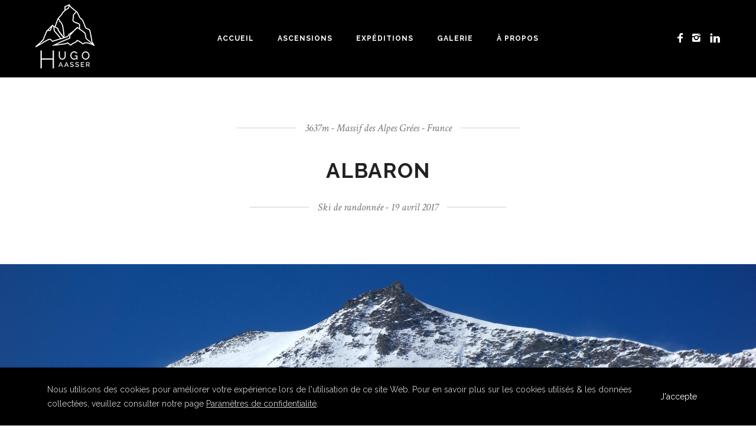

--- FILE ---
content_type: text/html; charset=UTF-8
request_url: https://hugohaasser.com/albaron/
body_size: 30362
content:
<!doctype html>
<!-- paulirish.com/2008/conditional-stylesheets-vs-css-hacks-answer-neither/ -->
<!--[if lt IE 7]> <html class="no-js lt-ie9 lt-ie8 lt-ie7" lang="en"> <![endif]-->
<!--[if IE 7]>    <html class="no-js lt-ie9 lt-ie8" lang="en"> <![endif]-->
<!--[if IE 8]>    <html class="no-js lt-ie9" lang="en"> <![endif]-->
<!-- Consider adding a manifest.appcache: h5bp.com/d/Offline -->
<!--[if gt IE 8]><!--> 
<html class="no-js" lang="fr-FR"> <!--<![endif]-->
<head>
	<meta charset="utf-8">
	<meta http-equiv="X-UA-Compatible" content="IE=edge,chrome=1" >
	<meta name="viewport" content="user-scalable=no, width=device-width, initial-scale=1, maximum-scale=1" />
    <meta name="apple-mobile-web-app-capable" content="yes" />
	    <style>
#wpadminbar #wp-admin-bar-wccp_free_top_button .ab-icon:before {
	content: "\f160";
	color: #02CA02;
	top: 3px;
}
#wpadminbar #wp-admin-bar-wccp_free_top_button .ab-icon {
	transform: rotate(45deg);
}
</style>
<meta name='robots' content='index, follow, max-image-preview:large, max-snippet:-1, max-video-preview:-1' />

	<!-- This site is optimized with the Yoast SEO plugin v26.7 - https://yoast.com/wordpress/plugins/seo/ -->
	<title>Albaron – 3637m - Hugo Haasser</title>
	<link rel="canonical" href="https://hugohaasser.com/albaron/" />
	<meta property="og:locale" content="fr_FR" />
	<meta property="og:type" content="article" />
	<meta property="og:title" content="Albaron – 3637m - Hugo Haasser" />
	<meta property="og:url" content="https://hugohaasser.com/albaron/" />
	<meta property="og:site_name" content="Hugo Haasser" />
	<meta property="article:modified_time" content="2021-04-12T18:37:44+00:00" />
	<meta name="twitter:card" content="summary_large_image" />
	<meta name="twitter:label1" content="Durée de lecture estimée" />
	<meta name="twitter:data1" content="16 minutes" />
	<script type="application/ld+json" class="yoast-schema-graph">{"@context":"https://schema.org","@graph":[{"@type":"WebPage","@id":"https://hugohaasser.com/albaron/","url":"https://hugohaasser.com/albaron/","name":"Albaron – 3637m - Hugo Haasser","isPartOf":{"@id":"https://hugohaasser.com/#website"},"datePublished":"2020-11-08T20:34:08+00:00","dateModified":"2021-04-12T18:37:44+00:00","breadcrumb":{"@id":"https://hugohaasser.com/albaron/#breadcrumb"},"inLanguage":"fr-FR","potentialAction":[{"@type":"ReadAction","target":["https://hugohaasser.com/albaron/"]}]},{"@type":"BreadcrumbList","@id":"https://hugohaasser.com/albaron/#breadcrumb","itemListElement":[{"@type":"ListItem","position":1,"name":"Accueil","item":"https://hugohaasser.com/"},{"@type":"ListItem","position":2,"name":"Albaron – 3637m"}]},{"@type":"WebSite","@id":"https://hugohaasser.com/#website","url":"https://hugohaasser.com/","name":"Hugo Haasser","description":"Un instant au sommet","potentialAction":[{"@type":"SearchAction","target":{"@type":"EntryPoint","urlTemplate":"https://hugohaasser.com/?s={search_term_string}"},"query-input":{"@type":"PropertyValueSpecification","valueRequired":true,"valueName":"search_term_string"}}],"inLanguage":"fr-FR"}]}</script>
	<!-- / Yoast SEO plugin. -->


<link rel='dns-prefetch' href='//fonts.googleapis.com' />
<link rel="alternate" type="application/rss+xml" title="Hugo Haasser &raquo; Flux" href="https://hugohaasser.com/feed/" />
<link rel="alternate" type="application/rss+xml" title="Hugo Haasser &raquo; Flux des commentaires" href="https://hugohaasser.com/comments/feed/" />
<link rel="alternate" title="oEmbed (JSON)" type="application/json+oembed" href="https://hugohaasser.com/wp-json/oembed/1.0/embed?url=https%3A%2F%2Fhugohaasser.com%2Falbaron%2F" />
<link rel="alternate" title="oEmbed (XML)" type="text/xml+oembed" href="https://hugohaasser.com/wp-json/oembed/1.0/embed?url=https%3A%2F%2Fhugohaasser.com%2Falbaron%2F&#038;format=xml" />
		<style>
			.lazyload,
			.lazyloading {
				max-width: 100%;
			}
		</style>
		<style id='wp-img-auto-sizes-contain-inline-css' type='text/css'>
img:is([sizes=auto i],[sizes^="auto," i]){contain-intrinsic-size:3000px 1500px}
/*# sourceURL=wp-img-auto-sizes-contain-inline-css */
</style>
<style id='wp-emoji-styles-inline-css' type='text/css'>

	img.wp-smiley, img.emoji {
		display: inline !important;
		border: none !important;
		box-shadow: none !important;
		height: 1em !important;
		width: 1em !important;
		margin: 0 0.07em !important;
		vertical-align: -0.1em !important;
		background: none !important;
		padding: 0 !important;
	}
/*# sourceURL=wp-emoji-styles-inline-css */
</style>
<style id='wp-block-library-inline-css' type='text/css'>
:root{--wp-block-synced-color:#7a00df;--wp-block-synced-color--rgb:122,0,223;--wp-bound-block-color:var(--wp-block-synced-color);--wp-editor-canvas-background:#ddd;--wp-admin-theme-color:#007cba;--wp-admin-theme-color--rgb:0,124,186;--wp-admin-theme-color-darker-10:#006ba1;--wp-admin-theme-color-darker-10--rgb:0,107,160.5;--wp-admin-theme-color-darker-20:#005a87;--wp-admin-theme-color-darker-20--rgb:0,90,135;--wp-admin-border-width-focus:2px}@media (min-resolution:192dpi){:root{--wp-admin-border-width-focus:1.5px}}.wp-element-button{cursor:pointer}:root .has-very-light-gray-background-color{background-color:#eee}:root .has-very-dark-gray-background-color{background-color:#313131}:root .has-very-light-gray-color{color:#eee}:root .has-very-dark-gray-color{color:#313131}:root .has-vivid-green-cyan-to-vivid-cyan-blue-gradient-background{background:linear-gradient(135deg,#00d084,#0693e3)}:root .has-purple-crush-gradient-background{background:linear-gradient(135deg,#34e2e4,#4721fb 50%,#ab1dfe)}:root .has-hazy-dawn-gradient-background{background:linear-gradient(135deg,#faaca8,#dad0ec)}:root .has-subdued-olive-gradient-background{background:linear-gradient(135deg,#fafae1,#67a671)}:root .has-atomic-cream-gradient-background{background:linear-gradient(135deg,#fdd79a,#004a59)}:root .has-nightshade-gradient-background{background:linear-gradient(135deg,#330968,#31cdcf)}:root .has-midnight-gradient-background{background:linear-gradient(135deg,#020381,#2874fc)}:root{--wp--preset--font-size--normal:16px;--wp--preset--font-size--huge:42px}.has-regular-font-size{font-size:1em}.has-larger-font-size{font-size:2.625em}.has-normal-font-size{font-size:var(--wp--preset--font-size--normal)}.has-huge-font-size{font-size:var(--wp--preset--font-size--huge)}.has-text-align-center{text-align:center}.has-text-align-left{text-align:left}.has-text-align-right{text-align:right}.has-fit-text{white-space:nowrap!important}#end-resizable-editor-section{display:none}.aligncenter{clear:both}.items-justified-left{justify-content:flex-start}.items-justified-center{justify-content:center}.items-justified-right{justify-content:flex-end}.items-justified-space-between{justify-content:space-between}.screen-reader-text{border:0;clip-path:inset(50%);height:1px;margin:-1px;overflow:hidden;padding:0;position:absolute;width:1px;word-wrap:normal!important}.screen-reader-text:focus{background-color:#ddd;clip-path:none;color:#444;display:block;font-size:1em;height:auto;left:5px;line-height:normal;padding:15px 23px 14px;text-decoration:none;top:5px;width:auto;z-index:100000}html :where(.has-border-color){border-style:solid}html :where([style*=border-top-color]){border-top-style:solid}html :where([style*=border-right-color]){border-right-style:solid}html :where([style*=border-bottom-color]){border-bottom-style:solid}html :where([style*=border-left-color]){border-left-style:solid}html :where([style*=border-width]){border-style:solid}html :where([style*=border-top-width]){border-top-style:solid}html :where([style*=border-right-width]){border-right-style:solid}html :where([style*=border-bottom-width]){border-bottom-style:solid}html :where([style*=border-left-width]){border-left-style:solid}html :where(img[class*=wp-image-]){height:auto;max-width:100%}:where(figure){margin:0 0 1em}html :where(.is-position-sticky){--wp-admin--admin-bar--position-offset:var(--wp-admin--admin-bar--height,0px)}@media screen and (max-width:600px){html :where(.is-position-sticky){--wp-admin--admin-bar--position-offset:0px}}

/*# sourceURL=wp-block-library-inline-css */
</style><style id='global-styles-inline-css' type='text/css'>
:root{--wp--preset--aspect-ratio--square: 1;--wp--preset--aspect-ratio--4-3: 4/3;--wp--preset--aspect-ratio--3-4: 3/4;--wp--preset--aspect-ratio--3-2: 3/2;--wp--preset--aspect-ratio--2-3: 2/3;--wp--preset--aspect-ratio--16-9: 16/9;--wp--preset--aspect-ratio--9-16: 9/16;--wp--preset--color--black: #000000;--wp--preset--color--cyan-bluish-gray: #abb8c3;--wp--preset--color--white: #ffffff;--wp--preset--color--pale-pink: #f78da7;--wp--preset--color--vivid-red: #cf2e2e;--wp--preset--color--luminous-vivid-orange: #ff6900;--wp--preset--color--luminous-vivid-amber: #fcb900;--wp--preset--color--light-green-cyan: #7bdcb5;--wp--preset--color--vivid-green-cyan: #00d084;--wp--preset--color--pale-cyan-blue: #8ed1fc;--wp--preset--color--vivid-cyan-blue: #0693e3;--wp--preset--color--vivid-purple: #9b51e0;--wp--preset--gradient--vivid-cyan-blue-to-vivid-purple: linear-gradient(135deg,rgb(6,147,227) 0%,rgb(155,81,224) 100%);--wp--preset--gradient--light-green-cyan-to-vivid-green-cyan: linear-gradient(135deg,rgb(122,220,180) 0%,rgb(0,208,130) 100%);--wp--preset--gradient--luminous-vivid-amber-to-luminous-vivid-orange: linear-gradient(135deg,rgb(252,185,0) 0%,rgb(255,105,0) 100%);--wp--preset--gradient--luminous-vivid-orange-to-vivid-red: linear-gradient(135deg,rgb(255,105,0) 0%,rgb(207,46,46) 100%);--wp--preset--gradient--very-light-gray-to-cyan-bluish-gray: linear-gradient(135deg,rgb(238,238,238) 0%,rgb(169,184,195) 100%);--wp--preset--gradient--cool-to-warm-spectrum: linear-gradient(135deg,rgb(74,234,220) 0%,rgb(151,120,209) 20%,rgb(207,42,186) 40%,rgb(238,44,130) 60%,rgb(251,105,98) 80%,rgb(254,248,76) 100%);--wp--preset--gradient--blush-light-purple: linear-gradient(135deg,rgb(255,206,236) 0%,rgb(152,150,240) 100%);--wp--preset--gradient--blush-bordeaux: linear-gradient(135deg,rgb(254,205,165) 0%,rgb(254,45,45) 50%,rgb(107,0,62) 100%);--wp--preset--gradient--luminous-dusk: linear-gradient(135deg,rgb(255,203,112) 0%,rgb(199,81,192) 50%,rgb(65,88,208) 100%);--wp--preset--gradient--pale-ocean: linear-gradient(135deg,rgb(255,245,203) 0%,rgb(182,227,212) 50%,rgb(51,167,181) 100%);--wp--preset--gradient--electric-grass: linear-gradient(135deg,rgb(202,248,128) 0%,rgb(113,206,126) 100%);--wp--preset--gradient--midnight: linear-gradient(135deg,rgb(2,3,129) 0%,rgb(40,116,252) 100%);--wp--preset--font-size--small: 13px;--wp--preset--font-size--medium: 20px;--wp--preset--font-size--large: 36px;--wp--preset--font-size--x-large: 42px;--wp--preset--spacing--20: 0.44rem;--wp--preset--spacing--30: 0.67rem;--wp--preset--spacing--40: 1rem;--wp--preset--spacing--50: 1.5rem;--wp--preset--spacing--60: 2.25rem;--wp--preset--spacing--70: 3.38rem;--wp--preset--spacing--80: 5.06rem;--wp--preset--shadow--natural: 6px 6px 9px rgba(0, 0, 0, 0.2);--wp--preset--shadow--deep: 12px 12px 50px rgba(0, 0, 0, 0.4);--wp--preset--shadow--sharp: 6px 6px 0px rgba(0, 0, 0, 0.2);--wp--preset--shadow--outlined: 6px 6px 0px -3px rgb(255, 255, 255), 6px 6px rgb(0, 0, 0);--wp--preset--shadow--crisp: 6px 6px 0px rgb(0, 0, 0);}:where(.is-layout-flex){gap: 0.5em;}:where(.is-layout-grid){gap: 0.5em;}body .is-layout-flex{display: flex;}.is-layout-flex{flex-wrap: wrap;align-items: center;}.is-layout-flex > :is(*, div){margin: 0;}body .is-layout-grid{display: grid;}.is-layout-grid > :is(*, div){margin: 0;}:where(.wp-block-columns.is-layout-flex){gap: 2em;}:where(.wp-block-columns.is-layout-grid){gap: 2em;}:where(.wp-block-post-template.is-layout-flex){gap: 1.25em;}:where(.wp-block-post-template.is-layout-grid){gap: 1.25em;}.has-black-color{color: var(--wp--preset--color--black) !important;}.has-cyan-bluish-gray-color{color: var(--wp--preset--color--cyan-bluish-gray) !important;}.has-white-color{color: var(--wp--preset--color--white) !important;}.has-pale-pink-color{color: var(--wp--preset--color--pale-pink) !important;}.has-vivid-red-color{color: var(--wp--preset--color--vivid-red) !important;}.has-luminous-vivid-orange-color{color: var(--wp--preset--color--luminous-vivid-orange) !important;}.has-luminous-vivid-amber-color{color: var(--wp--preset--color--luminous-vivid-amber) !important;}.has-light-green-cyan-color{color: var(--wp--preset--color--light-green-cyan) !important;}.has-vivid-green-cyan-color{color: var(--wp--preset--color--vivid-green-cyan) !important;}.has-pale-cyan-blue-color{color: var(--wp--preset--color--pale-cyan-blue) !important;}.has-vivid-cyan-blue-color{color: var(--wp--preset--color--vivid-cyan-blue) !important;}.has-vivid-purple-color{color: var(--wp--preset--color--vivid-purple) !important;}.has-black-background-color{background-color: var(--wp--preset--color--black) !important;}.has-cyan-bluish-gray-background-color{background-color: var(--wp--preset--color--cyan-bluish-gray) !important;}.has-white-background-color{background-color: var(--wp--preset--color--white) !important;}.has-pale-pink-background-color{background-color: var(--wp--preset--color--pale-pink) !important;}.has-vivid-red-background-color{background-color: var(--wp--preset--color--vivid-red) !important;}.has-luminous-vivid-orange-background-color{background-color: var(--wp--preset--color--luminous-vivid-orange) !important;}.has-luminous-vivid-amber-background-color{background-color: var(--wp--preset--color--luminous-vivid-amber) !important;}.has-light-green-cyan-background-color{background-color: var(--wp--preset--color--light-green-cyan) !important;}.has-vivid-green-cyan-background-color{background-color: var(--wp--preset--color--vivid-green-cyan) !important;}.has-pale-cyan-blue-background-color{background-color: var(--wp--preset--color--pale-cyan-blue) !important;}.has-vivid-cyan-blue-background-color{background-color: var(--wp--preset--color--vivid-cyan-blue) !important;}.has-vivid-purple-background-color{background-color: var(--wp--preset--color--vivid-purple) !important;}.has-black-border-color{border-color: var(--wp--preset--color--black) !important;}.has-cyan-bluish-gray-border-color{border-color: var(--wp--preset--color--cyan-bluish-gray) !important;}.has-white-border-color{border-color: var(--wp--preset--color--white) !important;}.has-pale-pink-border-color{border-color: var(--wp--preset--color--pale-pink) !important;}.has-vivid-red-border-color{border-color: var(--wp--preset--color--vivid-red) !important;}.has-luminous-vivid-orange-border-color{border-color: var(--wp--preset--color--luminous-vivid-orange) !important;}.has-luminous-vivid-amber-border-color{border-color: var(--wp--preset--color--luminous-vivid-amber) !important;}.has-light-green-cyan-border-color{border-color: var(--wp--preset--color--light-green-cyan) !important;}.has-vivid-green-cyan-border-color{border-color: var(--wp--preset--color--vivid-green-cyan) !important;}.has-pale-cyan-blue-border-color{border-color: var(--wp--preset--color--pale-cyan-blue) !important;}.has-vivid-cyan-blue-border-color{border-color: var(--wp--preset--color--vivid-cyan-blue) !important;}.has-vivid-purple-border-color{border-color: var(--wp--preset--color--vivid-purple) !important;}.has-vivid-cyan-blue-to-vivid-purple-gradient-background{background: var(--wp--preset--gradient--vivid-cyan-blue-to-vivid-purple) !important;}.has-light-green-cyan-to-vivid-green-cyan-gradient-background{background: var(--wp--preset--gradient--light-green-cyan-to-vivid-green-cyan) !important;}.has-luminous-vivid-amber-to-luminous-vivid-orange-gradient-background{background: var(--wp--preset--gradient--luminous-vivid-amber-to-luminous-vivid-orange) !important;}.has-luminous-vivid-orange-to-vivid-red-gradient-background{background: var(--wp--preset--gradient--luminous-vivid-orange-to-vivid-red) !important;}.has-very-light-gray-to-cyan-bluish-gray-gradient-background{background: var(--wp--preset--gradient--very-light-gray-to-cyan-bluish-gray) !important;}.has-cool-to-warm-spectrum-gradient-background{background: var(--wp--preset--gradient--cool-to-warm-spectrum) !important;}.has-blush-light-purple-gradient-background{background: var(--wp--preset--gradient--blush-light-purple) !important;}.has-blush-bordeaux-gradient-background{background: var(--wp--preset--gradient--blush-bordeaux) !important;}.has-luminous-dusk-gradient-background{background: var(--wp--preset--gradient--luminous-dusk) !important;}.has-pale-ocean-gradient-background{background: var(--wp--preset--gradient--pale-ocean) !important;}.has-electric-grass-gradient-background{background: var(--wp--preset--gradient--electric-grass) !important;}.has-midnight-gradient-background{background: var(--wp--preset--gradient--midnight) !important;}.has-small-font-size{font-size: var(--wp--preset--font-size--small) !important;}.has-medium-font-size{font-size: var(--wp--preset--font-size--medium) !important;}.has-large-font-size{font-size: var(--wp--preset--font-size--large) !important;}.has-x-large-font-size{font-size: var(--wp--preset--font-size--x-large) !important;}
/*# sourceURL=global-styles-inline-css */
</style>

<style id='classic-theme-styles-inline-css' type='text/css'>
/*! This file is auto-generated */
.wp-block-button__link{color:#fff;background-color:#32373c;border-radius:9999px;box-shadow:none;text-decoration:none;padding:calc(.667em + 2px) calc(1.333em + 2px);font-size:1.125em}.wp-block-file__button{background:#32373c;color:#fff;text-decoration:none}
/*# sourceURL=/wp-includes/css/classic-themes.min.css */
</style>
<link rel='stylesheet' id='gdprmagnificpopup-css' href='https://hugohaasser.com/wp-content/plugins/be-gdpr/public/css/magnific-popup.css?ver=1.1.6' type='text/css' media='all' />
<link rel='stylesheet' id='be-gdpr-css' href='https://hugohaasser.com/wp-content/plugins/be-gdpr/public/css/be-gdpr-public.css?ver=1.1.6' type='text/css' media='all' />
<link rel='stylesheet' id='be-slider-css' href='https://hugohaasser.com/wp-content/plugins/oshine-modules/public/css/be-slider.css?ver=6.9' type='text/css' media='all' />
<link rel='stylesheet' id='oshine-modules-css' href='https://hugohaasser.com/wp-content/plugins/oshine-modules/public/css/oshine-modules.css?ver=3.2' type='text/css' media='all' />
<link rel='stylesheet' id='typehub-css' href='https://hugohaasser.com/wp-content/plugins/tatsu/includes/typehub/public/css/typehub-public.css?ver=2.0.6' type='text/css' media='all' />
<link rel='stylesheet' id='typehub-google-fonts-css' href='//fonts.googleapis.com/css?family=Raleway%3A700%2C400%2C600%2C500%7CMontserrat%3A400%2C700%7CCrimson+Text%3A400italic%2C400Italic%2CItalic400%7CSource+Sans+Pro%3A400%7CRaleway%3A400%2C600%2C200&#038;ver=1.0' type='text/css' media='all' />
<link rel='stylesheet' id='tatsu-main-css' href='https://hugohaasser.com/wp-content/plugins/tatsu/public/css/tatsu.min.css?ver=3.5.3' type='text/css' media='all' />
<link rel='stylesheet' id='oshine_icons-css' href='https://hugohaasser.com/wp-content/themes/oshin/fonts/icomoon/style.css?ver=1.0' type='text/css' media='all' />
<link rel='stylesheet' id='font_awesome-css' href='https://hugohaasser.com/wp-content/plugins/tatsu/includes/icons/font_awesome/font-awesome.css?ver=6.9' type='text/css' media='all' />
<link rel='stylesheet' id='font_awesome_brands-css' href='https://hugohaasser.com/wp-content/plugins/tatsu/includes/icons/font_awesome/brands.css?ver=6.9' type='text/css' media='all' />
<link rel='stylesheet' id='tatsu_icons-css' href='https://hugohaasser.com/wp-content/plugins/tatsu/includes/icons/tatsu_icons/tatsu-icons.css?ver=6.9' type='text/css' media='all' />
<link rel='stylesheet' id='be-themes-bb-press-css-css' href='https://hugohaasser.com/wp-content/themes/oshin/bb-press/bb-press.css?ver=6.9' type='text/css' media='all' />
<link rel='stylesheet' id='be-style-main-css-css' href='https://hugohaasser.com/wp-content/themes/oshin/css/main.css?ver=1.0' type='text/css' media='all' />
<link rel='stylesheet' id='be-style-top-header-css' href='https://hugohaasser.com/wp-content/themes/oshin/css/headers/top-header.css?ver=1.0' type='text/css' media='all' />
<link rel='stylesheet' id='be-style-responsive-header-css' href='https://hugohaasser.com/wp-content/themes/oshin/css/headers/responsive-header.css?ver=1.0' type='text/css' media='all' />
<link rel='stylesheet' id='be-style-multilevel-menu-css' href='https://hugohaasser.com/wp-content/themes/oshin/css/headers/multilevel-menu.css?ver=1.0' type='text/css' media='all' />
<link rel='stylesheet' id='be-themes-layout-css' href='https://hugohaasser.com/wp-content/themes/oshin/css/layout.css?ver=1.0' type='text/css' media='all' />
<link rel='stylesheet' id='magnific-popup-css' href='https://hugohaasser.com/wp-content/themes/oshin/css/vendor/magnific-popup.css?ver=6.9' type='text/css' media='all' />
<link rel='stylesheet' id='scrollbar-css' href='https://hugohaasser.com/wp-content/themes/oshin/css/vendor/scrollbar.css?ver=6.9' type='text/css' media='all' />
<link rel='stylesheet' id='flickity-css' href='https://hugohaasser.com/wp-content/themes/oshin/css/vendor/flickity.css?ver=6.9' type='text/css' media='all' />
<link rel='stylesheet' id='be-custom-fonts-css' href='https://hugohaasser.com/wp-content/themes/oshin/fonts/fonts.css?ver=1.0' type='text/css' media='all' />
<link rel='stylesheet' id='be-style-css-css' href='https://hugohaasser.com/wp-content/themes/oshin_child/style.css?ver=1.0' type='text/css' media='all' />
<link rel='stylesheet' id='ms-main-css' href='https://hugohaasser.com/wp-content/plugins/masterslider/public/assets/css/masterslider.main.css?ver=3.6.1' type='text/css' media='all' />
<link rel='stylesheet' id='ms-custom-css' href='https://hugohaasser.com/wp-content/uploads/masterslider/custom.css?ver=1.2' type='text/css' media='all' />
<script type="text/javascript" src="https://hugohaasser.com/wp-includes/js/jquery/jquery.min.js?ver=3.7.1" id="jquery-core-js"></script>
<script type="text/javascript" src="https://hugohaasser.com/wp-includes/js/jquery/jquery-migrate.min.js?ver=3.4.1" id="jquery-migrate-js"></script>
<script type="text/javascript" id="be-gdpr-js-extra">
/* <![CDATA[ */
var beGdprConcerns = {"youtube":{"label":"Youtube","description":"Consent to display content from YouTube.","required":false},"vimeo":{"label":"Vimeo","description":"Consent to display content from Vimeo.","required":false},"gmaps":{"label":"Google Maps","description":"Consent to display content from Google Maps.","required":false}};
//# sourceURL=be-gdpr-js-extra
/* ]]> */
</script>
<script type="text/javascript" src="https://hugohaasser.com/wp-content/plugins/be-gdpr/public/js/be-gdpr-public.js?ver=1.1.6" id="be-gdpr-js"></script>
<script type="text/javascript" src="https://hugohaasser.com/wp-content/plugins/tatsu/includes/typehub/public/js/webfont.min.js?ver=6.9" id="webfontloader-js"></script>
<script type="text/javascript" src="https://hugohaasser.com/wp-content/themes/oshin/js/vendor/modernizr.js?ver=6.9" id="modernizr-js"></script>
<link rel="https://api.w.org/" href="https://hugohaasser.com/wp-json/" /><link rel="alternate" title="JSON" type="application/json" href="https://hugohaasser.com/wp-json/wp/v2/pages/482" /><link rel="EditURI" type="application/rsd+xml" title="RSD" href="https://hugohaasser.com/xmlrpc.php?rsd" />
<meta name="generator" content="WordPress 6.9" />
<link rel='shortlink' href='https://hugohaasser.com/?p=482' />

		<!-- GA Google Analytics @ https://m0n.co/ga -->
		<script async src="https://www.googletagmanager.com/gtag/js?id=G-D36K4LGTLV"></script>
		<script>
			window.dataLayer = window.dataLayer || [];
			function gtag(){dataLayer.push(arguments);}
			gtag('js', new Date());
			gtag('config', 'G-D36K4LGTLV');
		</script>

	<script>var ms_grabbing_curosr='https://hugohaasser.com/wp-content/plugins/masterslider/public/assets/css/common/grabbing.cur',ms_grab_curosr='https://hugohaasser.com/wp-content/plugins/masterslider/public/assets/css/common/grab.cur';</script>
<meta name="generator" content="MasterSlider 3.6.1 - Responsive Touch Image Slider" />
<script id="wpcp_disable_selection" type="text/javascript">
var image_save_msg='You are not allowed to save images!';
	var no_menu_msg='Context Menu disabled!';
	var smessage = "";

function disableEnterKey(e)
{
	var elemtype = e.target.tagName;
	
	elemtype = elemtype.toUpperCase();
	
	if (elemtype == "TEXT" || elemtype == "TEXTAREA" || elemtype == "INPUT" || elemtype == "PASSWORD" || elemtype == "SELECT" || elemtype == "OPTION" || elemtype == "EMBED")
	{
		elemtype = 'TEXT';
	}
	
	if (e.ctrlKey){
     var key;
     if(window.event)
          key = window.event.keyCode;     //IE
     else
          key = e.which;     //firefox (97)
    //if (key != 17) alert(key);
     if (elemtype!= 'TEXT' && (key == 97 || key == 65 || key == 67 || key == 99 || key == 88 || key == 120 || key == 26 || key == 85  || key == 86 || key == 83 || key == 43 || key == 73))
     {
		if(wccp_free_iscontenteditable(e)) return true;
		show_wpcp_message('You are not allowed to copy content or view source');
		return false;
     }else
     	return true;
     }
}


/*For contenteditable tags*/
function wccp_free_iscontenteditable(e)
{
	var e = e || window.event; // also there is no e.target property in IE. instead IE uses window.event.srcElement
  	
	var target = e.target || e.srcElement;

	var elemtype = e.target.nodeName;
	
	elemtype = elemtype.toUpperCase();
	
	var iscontenteditable = "false";
		
	if(typeof target.getAttribute!="undefined" ) iscontenteditable = target.getAttribute("contenteditable"); // Return true or false as string
	
	var iscontenteditable2 = false;
	
	if(typeof target.isContentEditable!="undefined" ) iscontenteditable2 = target.isContentEditable; // Return true or false as boolean

	if(target.parentElement.isContentEditable) iscontenteditable2 = true;
	
	if (iscontenteditable == "true" || iscontenteditable2 == true)
	{
		if(typeof target.style!="undefined" ) target.style.cursor = "text";
		
		return true;
	}
}

////////////////////////////////////
function disable_copy(e)
{	
	var e = e || window.event; // also there is no e.target property in IE. instead IE uses window.event.srcElement
	
	var elemtype = e.target.tagName;
	
	elemtype = elemtype.toUpperCase();
	
	if (elemtype == "TEXT" || elemtype == "TEXTAREA" || elemtype == "INPUT" || elemtype == "PASSWORD" || elemtype == "SELECT" || elemtype == "OPTION" || elemtype == "EMBED")
	{
		elemtype = 'TEXT';
	}
	
	if(wccp_free_iscontenteditable(e)) return true;
	
	var isSafari = /Safari/.test(navigator.userAgent) && /Apple Computer/.test(navigator.vendor);
	
	var checker_IMG = '';
	if (elemtype == "IMG" && checker_IMG == 'checked' && e.detail >= 2) {show_wpcp_message(alertMsg_IMG);return false;}
	if (elemtype != "TEXT")
	{
		if (smessage !== "" && e.detail == 2)
			show_wpcp_message(smessage);
		
		if (isSafari)
			return true;
		else
			return false;
	}	
}

//////////////////////////////////////////
function disable_copy_ie()
{
	var e = e || window.event;
	var elemtype = window.event.srcElement.nodeName;
	elemtype = elemtype.toUpperCase();
	if(wccp_free_iscontenteditable(e)) return true;
	if (elemtype == "IMG") {show_wpcp_message(alertMsg_IMG);return false;}
	if (elemtype != "TEXT" && elemtype != "TEXTAREA" && elemtype != "INPUT" && elemtype != "PASSWORD" && elemtype != "SELECT" && elemtype != "OPTION" && elemtype != "EMBED")
	{
		return false;
	}
}	
function reEnable()
{
	return true;
}
document.onkeydown = disableEnterKey;
document.onselectstart = disable_copy_ie;
if(navigator.userAgent.indexOf('MSIE')==-1)
{
	document.onmousedown = disable_copy;
	document.onclick = reEnable;
}
function disableSelection(target)
{
    //For IE This code will work
    if (typeof target.onselectstart!="undefined")
    target.onselectstart = disable_copy_ie;
    
    //For Firefox This code will work
    else if (typeof target.style.MozUserSelect!="undefined")
    {target.style.MozUserSelect="none";}
    
    //All other  (ie: Opera) This code will work
    else
    target.onmousedown=function(){return false}
    target.style.cursor = "default";
}
//Calling the JS function directly just after body load
window.onload = function(){disableSelection(document.body);};

//////////////////special for safari Start////////////////
var onlongtouch;
var timer;
var touchduration = 1000; //length of time we want the user to touch before we do something

var elemtype = "";
function touchstart(e) {
	var e = e || window.event;
  // also there is no e.target property in IE.
  // instead IE uses window.event.srcElement
  	var target = e.target || e.srcElement;
	
	elemtype = window.event.srcElement.nodeName;
	
	elemtype = elemtype.toUpperCase();
	
	if(!wccp_pro_is_passive()) e.preventDefault();
	if (!timer) {
		timer = setTimeout(onlongtouch, touchduration);
	}
}

function touchend() {
    //stops short touches from firing the event
    if (timer) {
        clearTimeout(timer);
        timer = null;
    }
	onlongtouch();
}

onlongtouch = function(e) { //this will clear the current selection if anything selected
	
	if (elemtype != "TEXT" && elemtype != "TEXTAREA" && elemtype != "INPUT" && elemtype != "PASSWORD" && elemtype != "SELECT" && elemtype != "EMBED" && elemtype != "OPTION")	
	{
		if (window.getSelection) {
			if (window.getSelection().empty) {  // Chrome
			window.getSelection().empty();
			} else if (window.getSelection().removeAllRanges) {  // Firefox
			window.getSelection().removeAllRanges();
			}
		} else if (document.selection) {  // IE?
			document.selection.empty();
		}
		return false;
	}
};

document.addEventListener("DOMContentLoaded", function(event) { 
    window.addEventListener("touchstart", touchstart, false);
    window.addEventListener("touchend", touchend, false);
});

function wccp_pro_is_passive() {

  var cold = false,
  hike = function() {};

  try {
	  const object1 = {};
  var aid = Object.defineProperty(object1, 'passive', {
  get() {cold = true}
  });
  window.addEventListener('test', hike, aid);
  window.removeEventListener('test', hike, aid);
  } catch (e) {}

  return cold;
}
/*special for safari End*/
</script>
<script id="wpcp_disable_Right_Click" type="text/javascript">
document.ondragstart = function() { return false;}
	function nocontext(e) {
	   return false;
	}
	document.oncontextmenu = nocontext;
</script>
		<script>
			document.documentElement.className = document.documentElement.className.replace('no-js', 'js');
		</script>
				<style>
			.no-js img.lazyload {
				display: none;
			}

			figure.wp-block-image img.lazyloading {
				min-width: 150px;
			}

			.lazyload,
			.lazyloading {
				--smush-placeholder-width: 100px;
				--smush-placeholder-aspect-ratio: 1/1;
				width: var(--smush-image-width, var(--smush-placeholder-width)) !important;
				aspect-ratio: var(--smush-image-aspect-ratio, var(--smush-placeholder-aspect-ratio)) !important;
			}

						.lazyload, .lazyloading {
				opacity: 0;
			}

			.lazyloaded {
				opacity: 1;
				transition: opacity 400ms;
				transition-delay: 0ms;
			}

					</style>
		<style id = "be-dynamic-css" type="text/css"> 
body {
    background-color: rgb(255,255,255);background-color: rgba(255,255,255,1);}
.layout-box #header-inner-wrap, 
#header-inner-wrap, #header-inner-wrap.style3 #header-bottom-bar,
body.header-transparent #header #header-inner-wrap.no-transparent,
.left-header .sb-slidebar.sb-left,
.left-header .sb-slidebar.sb-left #slidebar-menu a::before 
{
    background-color: rgb(0,0,0);background-color: rgba(0,0,0,1);}
#mobile-menu, 
#mobile-menu ul {
    background-color: rgb(0,0,0);background-color: rgba(0,0,0,1);}

  #mobile-menu li{
    border-bottom-color: transparent ;
  }


body.header-transparent #header-inner-wrap{
  background: transparent;
}
.be-gdpr-modal-item input:checked + .slider{
  background-color: rgba(0,0,0,1);
}
.be-gdpr-modal-iteminput:focus + .slider {
  box-shadow: 0 0 1px  rgba(0,0,0,1);
}
.be-gdpr-modal-item .slider:before {
  background-color:#ffffff;
}
.be-gdpr-cookie-notice-bar .be-gdpr-cookie-notice-button{
  background: rgba(0,0,0,1);
  color: #ffffff;
}

#header .header-border{
 border-bottom: 0px none ;
}
#header-top-bar{
    background-color: rgb(50,50,50);background-color: rgba(50,50,50,0.85);    border-bottom: 0px none #323232;
    color: #ffffff;
}
#header-top-bar #topbar-menu li a{
    color: #ffffff;
}
#header-bottom-bar{
    background-color: rgb(0,0,0);background-color: rgba(0,0,0,1);    border-top: 0px none #323232;
    border-bottom: 0px none #323232;
}

/*Adjusted the timings for the new effects*/
body.header-transparent #header #header-inner-wrap {
	-webkit-transition: background .25s ease, box-shadow .25s ease, opacity 700ms cubic-bezier(0.645, 0.045, 0.355, 1), transform 700ms cubic-bezier(0.645, 0.045, 0.355, 1);
	-moz-transition: background .25s ease, box-shadow .25s ease, opacity 700ms cubic-bezier(0.645, 0.045, 0.355, 1), transform 700ms cubic-bezier(0.645, 0.045, 0.355, 1);
	-o-transition: background .25s ease, box-shadow .25s ease, opacity 700ms cubic-bezier(0.645, 0.045, 0.355, 1), transform 700ms cubic-bezier(0.645, 0.045, 0.355, 1);
	transition: background .25s ease, box-shadow .25s ease, opacity 700ms cubic-bezier(0.645, 0.045, 0.355, 1), transform 700ms cubic-bezier(0.645, 0.045, 0.355, 1);
}

body.header-transparent.semi #header .semi-transparent{
  background-color: rgb(0,0,0);background-color: rgba(0,0,0,0.4);  !important ;
}
body.header-transparent.semi #content {
    padding-top: 100px;
}

#content,
#blog-content {
    background-color: rgb(255,255,255);background-color: rgba(255,255,255,1);}
#bottom-widgets {
    background-color: rgb(0,0,0);background-color: rgba(0,0,0,1);}
#footer {
  background-color: rgb(0,0,0);background-color: rgba(0,0,0,1);}
#footer .footer-border{
  border-bottom: 0px none ;
}
.page-title-module-custom {
	background-color: rgb(242,243,248);background-color: rgba(242,243,248,1);}
#portfolio-title-nav-wrap{
  background-color : #ededed;
}
#navigation .sub-menu,
#navigation .children,
#navigation-left-side .sub-menu,
#navigation-left-side .children,
#navigation-right-side .sub-menu,
#navigation-right-side .children {
  background-color: rgb(0,0,0);background-color: rgba(0,0,0,1);}
.sb-slidebar.sb-right {
  background-color: rgb(0,0,0);background-color: rgba(0,0,0,1);}
.left-header .left-strip-wrapper,
.left-header #left-header-mobile {
  background-color : #000000 ;
}
.layout-box-top,
.layout-box-bottom,
.layout-box-right,
.layout-box-left,
.layout-border-header-top #header-inner-wrap,
.layout-border-header-top.layout-box #header-inner-wrap, 
body.header-transparent .layout-border-header-top #header #header-inner-wrap.no-transparent {
  background-color: rgb(211,211,211);background-color: rgba(211,211,211,1);}

.left-header.left-sliding.left-overlay-menu .sb-slidebar{
  background-color: rgb(8,8,8);background-color: rgba(8,8,8,0.90);  
}
.top-header.top-overlay-menu .sb-slidebar{
  background-color: rgb(0,0,0);background-color: rgba(0,0,0,1);}
.search-box-wrapper{
  background-color: rgb(255,255,255);background-color: rgba(255,255,255,0.85);}
.search-box-wrapper.style1-header-search-widget input[type="text"]{
  background-color: transparent !important;
  color: #000000;
  border: 1px solid  #000000;
}
.search-box-wrapper.style2-header-search-widget input[type="text"]{
  background-color: transparent !important;
  color: #000000;
  border: none !important;
  box-shadow: none !important;
}
.search-box-wrapper .searchform .search-icon{
  color: #000000;
}
#header-top-bar-right .search-box-wrapper.style1-header-search-widget input[type="text"]{
  border: none; 
}


.post-title ,
.post-date-wrap {
  margin-bottom: 12px;
}

/* ======================
    Dynamic Border Styling
   ====================== */


.layout-box-top,
.layout-box-bottom {
  height: 30px;
}

.layout-box-right,
.layout-box-left {
  width: 30px;
}

#main.layout-border,
#main.layout-border.layout-border-header-top{
  padding: 30px;
}
.left-header #main.layout-border {
    padding-left: 0px;
}
#main.layout-border.layout-border-header-top {
  padding-top: 0px;
}
.be-themes-layout-layout-border #logo-sidebar,
.be-themes-layout-layout-border-header-top #logo-sidebar{
  margin-top: 70px;
}

/*Left Static Menu*/
.left-header.left-static.be-themes-layout-layout-border #main-wrapper{
  margin-left: 310px;
}
.left-header.left-static.be-themes-layout-layout-border .sb-slidebar.sb-left {
  left: 30px;
}

/*Right Slidebar*/

body.be-themes-layout-layout-border-header-top .sb-slidebar.sb-right,
body.be-themes-layout-layout-border .sb-slidebar.sb-right {
  right: -250px; 
}
.be-themes-layout-layout-border-header-top .sb-slidebar.sb-right.opened,
.be-themes-layout-layout-border .sb-slidebar.sb-right.opened {
  right: 30px;
}

/* Top-overlay menu on opening, header moves sideways bug. Fixed on the next line code */
/*body.be-themes-layout-layout-border-header-top.top-header.slider-bar-opened #main #header #header-inner-wrap.no-transparent.top-animate,
body.be-themes-layout-layout-border.top-header.slider-bar-opened #main #header #header-inner-wrap.no-transparent.top-animate {
  right: 310px;
}*/

body.be-themes-layout-layout-border-header-top.top-header:not(.top-overlay-menu).slider-bar-opened #main #header #header-inner-wrap.no-transparent.top-animate,
body.be-themes-layout-layout-border.top-header:not(.top-overlay-menu).slider-bar-opened #main #header #header-inner-wrap.no-transparent.top-animate {
  right: 310px;
}

/* Now not needed mostly, as the hero section image is coming properly */


/*Single Page Version*/
body.be-themes-layout-layout-border-header-top.single-page-version .single-page-nav-wrap,
body.be-themes-layout-layout-border.single-page-version .single-page-nav-wrap {
  right: 50px;
}

/*Split Screen Page Template*/
.top-header .layout-border #content.page-split-screen-left {
  margin-left: calc(50% + 15px);
} 
.top-header.page-template-page-splitscreen-left .layout-border .header-hero-section {
  width: calc(50% - 15px);
} 

.top-header .layout-border #content.page-split-screen-right {
  width: calc(50% - 15px);
} 
.top-header.page-template-page-splitscreen-right .layout-border .header-hero-section {
  left: calc(50% - 15px);
} 
  
 
@media only screen and (max-width: 960px) {
  body.be-themes-layout-layout-border-header-top.single-page-version .single-page-nav-wrap,
  body.be-themes-layout-layout-border.single-page-version .single-page-nav-wrap {
    right: 35px;
  }
  body.be-themes-layout-layout-border-header-top .sb-slidebar.sb-right, 
  body.be-themes-layout-layout-border .sb-slidebar.sb-right {
    right: -280px;
  }
  #main.layout-border,
  #main.layout-border.layout-border-header-top {
    padding: 0px !important;
  }
  .top-header .layout-border #content.page-split-screen-left,
  .top-header .layout-border #content.page-split-screen-right {
      margin-left: 0px;
      width:100%;
  }
  .top-header.page-template-page-splitscreen-right .layout-border .header-hero-section,
  .top-header.page-template-page-splitscreen-left .layout-border .header-hero-section {
      width:100%;
  }
}




.filters.single_border .filter_item{
    border-color: rgba(0,0,0,1);
}
.filters.rounded .current_choice{
    border-radius: 50px;
    background-color: rgba(0,0,0,1);
    color: #ffffff;
}
.filters.single_border .current_choice,
.filters.border .current_choice{
    color: rgba(0,0,0,1);
}

.exclusive-mobile-bg .menu-controls{
  background-color: background-color: rgb(255,255,255);background-color: rgba(255,255,255,0);;
}
    #header .be-mobile-menu-icon span {
        background-color : #ffffff;
    } 
    #header-controls-right,
    #header-controls-left,
    .overlay-menu-close,
    .be-overlay-menu-close {
      color : #ffffff;
    }

#header .exclusive-mobile-bg .be-mobile-menu-icon,
#header .exclusive-mobile-bg .be-mobile-menu-icon span,
#header-inner-wrap.background--light.transparent.exclusive-mobile-bg .be-mobile-menu-icon,
#header-inner-wrap.background--light.transparent.exclusive-mobile-bg .be-mobile-menu-icon span,
#header-inner-wrap.background--dark.transparent.exclusive-mobile-bg .be-mobile-menu-icon,
#header-inner-wrap.background--dark.transparent.exclusive-mobile-bg .be-mobile-menu-icon span {
  background-color: #ffffff}
.be-mobile-menu-icon{
  width: 18px;
  height: 2px;
}
.be-mobile-menu-icon .hamburger-line-1{
  top: -5px;
}
.be-mobile-menu-icon .hamburger-line-3{
  top: 5px;
}

.thumb-title-wrap {
  color: #ffffff;
}


#bottom-widgets .widget ul li a, #bottom-widgets a {
	color: inherit;
}

#bottom-widgets .tagcloud a:hover {
  color: #ffffff;
}


a, a:visited, a:hover,
#bottom-widgets .widget ul li a:hover, 
#bottom-widgets a:hover{
  color: rgba(0,0,0,1);
}

#header-top-menu a:hover,
#navigation .current_page_item a,
#navigation .current_page_item a:hover,
#navigation a:hover,
#navigation-left-side .current_page_item a,
#navigation-left-side .current_page_item a:hover,
#navigation-left-side a:hover,
#navigation-right-side .current_page_item a,
#navigation-right-side .current_page_item a:hover,
#navigation-right-side a:hover,
#menu li.current-menu-ancestor > a,
#navigation-left-side .current-menu-item > a,
#navigation-right-side .current-menu-item > a,
#navigation .current-menu-item > a,
#navigation .sub-menu .current-menu-item > a,
#navigation .sub-menu a:hover,
#navigation .children .current-menu-item > a,
#navigation .children a:hover,
#slidebar-menu .current-menu-item > a,
.special-header-menu a:hover + .mobile-sub-menu-controller i,
.special-header-menu #slidebar-menu a:hover,
.special-header-menu .sub-menu a:hover,
.single-page-version #navigation a:hover,
.single-page-version #navigation-left-side a:hover,
.single-page-version #navigation-right-side a:hover,
.single-page-version #navigation .current-section.current_page_item a,
.single-page-version #navigation-left-side .current-section.current_page_item a,
.single-page-version #navigation-right-side .current-section.current_page_item a,
.single-page-version #slidebar-menu .current-section.current_page_item a,
.single-page-version #navigation .current_page_item a:hover,
.single-page-version #navigation-left-side .current_page_item a:hover,
.single-page-version #navigation-right-side .current_page_item a:hover,
.single-page-version #slidebar-menu .current_page_item a:hover,
.be-sticky-sections #navigation a:hover,
.be-sticky-sections #navigation-left-side a:hover,
.be-sticky-sections #navigation-right-side a:hover,
.be-sticky-sections #navigation .current-section.current_page_item a,
.be-sticky-sections #navigation-left-side .current-section.current_page_item a,
.be-sticky-sections #navigation-right-side .current-section.current_page_item a,
.be-sticky-sections #navigation .current_page_item a:hover,
.be-sticky-sections #navigation-left-side .current_page_item a:hover,
.be-sticky-sections #navigation-right-side .current_page_item a:hover,
#navigation .current-menu-ancestor > a,
#navigation-left-side .current-menu-ancestor > a,
#navigation-right-side .current-menu-ancestor > a,
#slidebar-menu .current-menu-ancestor > a,
.special-header-menu .current-menu-item > a,
.sb-left #slidebar-menu a:hover {
	color: #bababa;
}

#navigation .current_page_item ul li a,
#navigation-left-side .current_page_item ul li a,
#navigation-right-side .current_page_item ul li a,
.single-page-version #navigation .current_page_item a,
.single-page-version #navigation-left-side .current_page_item a,
.single-page-version #navigation-right-side .current_page_item a,
.single-page-version #slidebar-menu .current_page_item a,
.single-page-version #navigation .sub-menu .current-menu-item > a,
.single-page-version #navigation .children .current-menu-item > a 
.be-sticky-sections #navigation .current_page_item a,
.be-sticky-sections #navigation-left-side .current_page_item a,
.be-sticky-sections #navigation-right-side .current_page_item a,
.be-sticky-sections #navigation .sub-menu .current-menu-item > a,
.be-sticky-sections #navigation .children .current-menu-item > a {
  color: inherit;
}

.be-nav-link-effect-1 a::after,
.be-nav-link-effect-2 a::after,
.be-nav-link-effect-3 a::after{
  background-color: rgb(186,186,186);background-color: rgba(186,186,186,1);}


#portfolio-title-nav-wrap .portfolio-nav a {
 color:   #d2d2d2; 
}
#portfolio-title-nav-wrap .portfolio-nav a .home-grid-icon span{
  background-color: #d2d2d2; 
}
#portfolio-title-nav-wrap .portfolio-nav a:hover {
 color:   #000000; 
}
#portfolio-title-nav-wrap .portfolio-nav a:hover .home-grid-icon span{
  background-color: #000000; 
}

.page-title-module-custom .header-breadcrumb {
  line-height: 36px;
}
#portfolio-title-nav-bottom-wrap h6, 
#portfolio-title-nav-bottom-wrap ul li a, 
.single_portfolio_info_close,
#portfolio-title-nav-bottom-wrap .slider-counts{
  background-color: rgb(255,255,255);background-color: rgba(255,255,255,0);}

.more-link.style2-button:hover {
  border-color: rgba(0,0,0,1) !important;
  background: rgba(0,0,0,1) !important;
  color: #ffffff !important;
}
.woocommerce a.button, .woocommerce-page a.button, 
.woocommerce button.button, .woocommerce-page button.button, 
.woocommerce input.button, .woocommerce-page input.button, 
.woocommerce #respond input#submit, .woocommerce-page #respond input#submit,
.woocommerce #content input.button, .woocommerce-page #content input.button {
  background: transparent !important;
  color: #000 !important;
  border-color: #000 !important;
  border-style: solid !important;
  border-width: 2px !important;
  background: transparent !important;
  color: #000000 !important;
  border-width: 2px !important;
  border-color: #000000 !important;
  line-height: 41px;
  text-transform: uppercase;
}
.woocommerce a.button:hover, .woocommerce-page a.button:hover, 
.woocommerce button.button:hover, .woocommerce-page button.button:hover, 
.woocommerce input.button:hover, .woocommerce-page input.button:hover, 
.woocommerce #respond input#submit:hover, .woocommerce-page #respond input#submit:hover,
.woocommerce #content input.button:hover, .woocommerce-page #content input.button:hover {
  background: #e0a240 !important;
  color: #fff !important;
  border-color: #e0a240 !important;
  border-width: 2px !important;
  background: #e0a240 !important;
  color: #ffffff !important;
  border-color: #e0a240 !important;

}
.woocommerce a.button.alt, .woocommerce-page a.button.alt, 
.woocommerce .button.alt, .woocommerce-page .button.alt, 
.woocommerce input.button.alt, .woocommerce-page input.button.alt,
.woocommerce input[type="submit"].alt, .woocommerce-page input[type="submit"].alt, 
.woocommerce #respond input#submit.alt, .woocommerce-page #respond input#submit.alt,
.woocommerce #content input.button.alt, .woocommerce-page #content input.button.alt {
  background: #e0a240 !important;
  color: #fff !important;
  border-color: #e0a240 !important;
  border-style: solid !important;
  border-width: 2px !important;
  background: #e0a240 !important;
  color: #ffffff !important;
  border-width: 2px !important;
  border-color: #e0a240 !important;
  line-height: 41px;
  text-transform: uppercase;
}
.woocommerce a.button.alt:hover, .woocommerce-page a.button.alt:hover, 
.woocommerce .button.alt:hover, .woocommerce-page .button.alt:hover, 
.woocommerce input[type="submit"].alt:hover, .woocommerce-page input[type="submit"].alt:hover, 
.woocommerce input.button.alt:hover, .woocommerce-page input.button.alt:hover, 
.woocommerce #respond input#submit.alt:hover, .woocommerce-page #respond input#submit.alt:hover,
.woocommerce #content input.button.alt:hover, .woocommerce-page #content input.button.alt:hover {
  background: transparent !important;
  color: #000 !important;
  border-color: #000 !important;
  border-style: solid !important;
  border-width: 2px !important;
  background: transparent !important;
  color: #000000 !important;
  border-color: #000000 !important;
}

.woocommerce .woocommerce-message a.button, 
.woocommerce-page .woocommerce-message a.button,
.woocommerce .woocommerce-message a.button:hover,
.woocommerce-page .woocommerce-message a.button:hover {
  border: none !important;
  color: #fff !important;
  background: none !important;
}

.woocommerce .woocommerce-ordering select.orderby, 
.woocommerce-page .woocommerce-ordering select.orderby {
      border-color: #cecece;
}

.style7-blog .post-title{
  margin-bottom: 9px;
}

.style8-blog .post-comment-wrap a:hover{
    color : rgba(0,0,0,1);
}

  .style8-blog .element:not(.be-image-post) .post-details-wrap{
    background-color: #ffffff ;
  }

.accordion .accordion-head.with-bg.ui-accordion-header-active{
  background-color: rgba(0,0,0,1) !important;
  color: #ffffff !important;
}

#portfolio-title-nav-wrap{
  padding-top: 15px;
  padding-bottom: 15px;
  border-bottom: 1px solid #e8e8e8;
}

#portfolio-title-nav-bottom-wrap h6, 
#portfolio-title-nav-bottom-wrap ul, 
.single_portfolio_info_close .font-icon,
.slider-counts{
  color:  #2b2b2b ;
}
#portfolio-title-nav-bottom-wrap .home-grid-icon span{
  background-color: #2b2b2b ;
}
#portfolio-title-nav-bottom-wrap h6:hover,
#portfolio-title-nav-bottom-wrap ul a:hover,
#portfolio-title-nav-bottom-wrap .slider-counts:hover,
.single_portfolio_info_close:hover {
  background-color: rgb(235,73,73);background-color: rgba(235,73,73,0.85);}

#portfolio-title-nav-bottom-wrap h6:hover,
#portfolio-title-nav-bottom-wrap ul a:hover,
#portfolio-title-nav-bottom-wrap .slider-counts:hover,
.single_portfolio_info_close:hover .font-icon{
  color:  #ffffff ;
}
#portfolio-title-nav-bottom-wrap ul a:hover .home-grid-icon span{
  background-color: #ffffff ;
}
/* ======================
    Layout 
   ====================== */


body #header-inner-wrap.top-animate #navigation, 
body #header-inner-wrap.top-animate .header-controls, 
body #header-inner-wrap.stuck #navigation, 
body #header-inner-wrap.stuck .header-controls {
	-webkit-transition: line-height 0.5s ease;
	-moz-transition: line-height 0.5s ease;
	-ms-transition: line-height 0.5s ease;
	-o-transition: line-height 0.5s ease;
	transition: line-height 0.5s ease;
}
	
.header-cart-controls .cart-contents span{
	background: #646464;
}
.header-cart-controls .cart-contents span{
	color: #f5f5f5;
}

.left-sidebar-page,
.right-sidebar-page, 
.no-sidebar-page .be-section-pad:first-child, 
.page-template-page-940-php #content , 
.no-sidebar-page #content-wrap, 
.portfolio-archives.no-sidebar-page #content-wrap {
    padding-top: 80px;
    padding-bottom: 80px;
}  
.no-sidebar-page #content-wrap.page-builder{
    padding-top: 0px;
    padding-bottom: 0px;
}
.left-sidebar-page .be-section:first-child, 
.right-sidebar-page .be-section:first-child, 
.dual-sidebar-page .be-section:first-child {
    padding-top: 0 !important;
}

.style1 .logo,
.style4 .logo,
#left-header-mobile .logo,
.style3 .logo,
.style7 .logo,
.style10 .logo{
  padding-top: 7px;
  padding-bottom: 7px;
}

.style5 .logo,
.style6 .logo{
  margin-top: 7px;
  margin-bottom: 7px;
}
#footer-wrap {
  padding-top: 5px;  
  padding-bottom: 5px;  
}

/* ======================
    Colors 
   ====================== */


.sec-bg,
.gallery_content,
.fixed-sidebar-page .fixed-sidebar,
.style3-blog .blog-post.element .element-inner,
.style4-blog .blog-post,
.blog-post.format-link .element-inner,
.blog-post.format-quote .element-inner,
.woocommerce ul.products li.product, 
.woocommerce-page ul.products li.product,
.chosen-container.chosen-container-single .chosen-drop,
.chosen-container.chosen-container-single .chosen-single,
.chosen-container.chosen-container-active.chosen-with-drop .chosen-single {
  background: #fafbfd;
}
.sec-color,
.post-meta a,
.pagination a, .pagination a:visited, .pagination span, .pages_list a,
input[type="text"], input[type="email"], input[type="password"],
textarea,
.gallery_content,
.fixed-sidebar-page .fixed-sidebar,
.style3-blog .blog-post.element .element-inner,
.style4-blog .blog-post,
.blog-post.format-link .element-inner,
.blog-post.format-quote .element-inner,
.woocommerce ul.products li.product, 
.woocommerce-page ul.products li.product,
.chosen-container.chosen-container-single .chosen-drop,
.chosen-container.chosen-container-single .chosen-single,
.chosen-container.chosen-container-active.chosen-with-drop .chosen-single {
  color: #7a7a7a;
}

.woocommerce .quantity .plus, .woocommerce .quantity .minus, .woocommerce #content .quantity .plus, .woocommerce #content .quantity .minus, .woocommerce-page .quantity .plus, .woocommerce-page .quantity .minus, .woocommerce-page #content .quantity .plus, .woocommerce-page #content .quantity .minus,
.woocommerce .quantity input.qty, .woocommerce #content .quantity input.qty, .woocommerce-page .quantity input.qty, .woocommerce-page #content .quantity input.qty {
  background: #fafbfd; 
  color: #7a7a7a;
  border-color: #cecece;
}


.woocommerce div.product .woocommerce-tabs ul.tabs li, .woocommerce #content div.product .woocommerce-tabs ul.tabs li, .woocommerce-page div.product .woocommerce-tabs ul.tabs li, .woocommerce-page #content div.product .woocommerce-tabs ul.tabs li {
  color: #7a7a7a!important;
}

.chosen-container .chosen-drop,
nav.woocommerce-pagination,
.summary.entry-summary .price,
.portfolio-details.style2 .gallery-side-heading-wrap,
#single-author-info,
.single-page-atts,
article.comment {
  border-color: #cecece !important;
}

.fixed-sidebar-page #page-content{
  background: #ffffff; 
}


.sec-border,
input[type="text"], input[type="email"], input[type="tel"], input[type="password"],
textarea {
  border: 2px solid #cecece;
}
.chosen-container.chosen-container-single .chosen-single,
.chosen-container.chosen-container-active.chosen-with-drop .chosen-single {
  border: 2px solid #cecece;
}

.woocommerce table.shop_attributes th, .woocommerce-page table.shop_attributes th,
.woocommerce table.shop_attributes td, .woocommerce-page table.shop_attributes td {
    border: none;
    border-bottom: 1px solid #cecece;
    padding-bottom: 5px;
}

.woocommerce .widget_price_filter .price_slider_wrapper .ui-widget-content, .woocommerce-page .widget_price_filter .price_slider_wrapper .ui-widget-content{
    border: 1px solid #cecece;
}
.pricing-table .pricing-title,
.chosen-container .chosen-results li {
  border-bottom: 1px solid #cecece;
}


.separator {
  border:0;
  height:1px;
  color: #cecece;
  background-color: #cecece;
}

.alt-color,
li.ui-tabs-active h6 a,
a,
a:visited,
.social_media_icons a:hover,
.post-title a:hover,
.fn a:hover,
a.team_icons:hover,
.recent-post-title a:hover,
.widget_nav_menu ul li.current-menu-item a,
.widget_nav_menu ul li.current-menu-item:before,
.woocommerce ul.cart_list li a:hover,
.woocommerce ul.product_list_widget li a:hover,
.woocommerce-page ul.cart_list li a:hover,
.woocommerce-page ul.product_list_widget li a:hover,
.woocommerce-page .product-categories li a:hover,
.woocommerce ul.products li.product .product-meta-data h3:hover,
.woocommerce table.cart a.remove:hover, .woocommerce #content table.cart a.remove:hover, .woocommerce-page table.cart a.remove:hover, .woocommerce-page #content table.cart a.remove:hover,
td.product-name a:hover,
.woocommerce-page #content .quantity .plus:hover,
.woocommerce-page #content .quantity .minus:hover,
.post-category a:hover,
.menu-card-item-stared {
    color: rgba(0,0,0,1);
}

a.custom-like-button.no-liked{
  color: rgba(255,255,255,0.5);
}

a.custom-like-button.liked{
  color: rgba(255,255,255,1);
}


.content-slide-wrap .flex-control-paging li a.flex-active,
.content-slide-wrap .flex-control-paging li.flex-active a:before {
  background: rgba(0,0,0,1) !important;
  border-color: rgba(0,0,0,1) !important;
}


#navigation .menu > ul > li.mega > ul > li {
  border-color: transparent;
}

  .sb-slidebar.sb-right .menu{
    border-top: 1px solid #2d2d2d;
    border-bottom: 1px solid #2d2d2d;
}
.post-title a:hover {
    color: rgba(0,0,0,1) !important;
}

.alt-bg,
input[type="submit"],
.tagcloud a:hover,
.pagination a:hover,
.widget_tag_cloud a:hover,
.pagination .current,
.trigger_load_more .be-button,
.trigger_load_more .be-button:hover {
    background-color: rgba(0,0,0,1);
    transition: 0.2s linear all;
}
.mejs-controls .mejs-time-rail .mejs-time-current ,
.mejs-controls .mejs-horizontal-volume-slider .mejs-horizontal-volume-current,
.woocommerce span.onsale, 
.woocommerce-page span.onsale, 
.woocommerce a.add_to_cart_button.button.product_type_simple.added,
.woocommerce-page .widget_shopping_cart_content .buttons a.button:hover,
.woocommerce nav.woocommerce-pagination ul li span.current, 
.woocommerce nav.woocommerce-pagination ul li a:hover, 
.woocommerce nav.woocommerce-pagination ul li a:focus,
.testimonial-flex-slider .flex-control-paging li a.flex-active,
#back-to-top,
.be-carousel-nav,
.portfolio-carousel .owl-controls .owl-prev:hover,
.portfolio-carousel .owl-controls .owl-next:hover,
.owl-theme .owl-controls .owl-dot.active span,
.owl-theme .owl-controls .owl-dot:hover span,
.more-link.style3-button,
.view-project-link.style3-button{
  background: rgba(0,0,0,1) !important;
}
.single-page-nav-link.current-section-nav-link {
  background: #bababa !important;
}


.view-project-link.style2-button,
.single-page-nav-link.current-section-nav-link {
  border-color: rgba(0,0,0,1) !important;
}

.view-project-link.style2-button:hover {
  background: rgba(0,0,0,1) !important;
  color: #ffffff !important;
}
.tagcloud a:hover,
.testimonial-flex-slider .flex-control-paging li a.flex-active,
.testimonial-flex-slider .flex-control-paging li a {
  border-color: rgba(0,0,0,1);
}
a.be-button.view-project-link,
.more-link {
  border-color: rgba(0,0,0,1); 
}

    .portfolio-container .thumb-bg {
      background-color: rgba(0,0,0,0.85);
    }
  
.photostream_overlay,
.be-button,
.more-link.style3-button,
.view-project-link.style3-button,
button,
input[type="button"], 
input[type="submit"], 
input[type="reset"] {
	background-color: rgba(0,0,0,1);
}
input[type="file"]::-webkit-file-upload-button{
	background-color: rgba(0,0,0,1);
}
.alt-bg-text-color,
input[type="submit"],
.tagcloud a:hover,
.pagination a:hover,
.widget_tag_cloud a:hover,
.pagination .current,
.woocommerce nav.woocommerce-pagination ul li span.current, 
.woocommerce nav.woocommerce-pagination ul li a:hover, 
.woocommerce nav.woocommerce-pagination ul li a:focus,
#back-to-top,
.be-carousel-nav,
.single_portfolio_close .font-icon, 
.single_portfolio_back .font-icon,
.more-link.style3-button,
.view-project-link.style3-button,
.trigger_load_more a.be-button,
.trigger_load_more a.be-button:hover,
.portfolio-carousel .owl-controls .owl-prev:hover .font-icon,
.portfolio-carousel .owl-controls .owl-next:hover .font-icon{
    color: #ffffff;
    transition: 0.2s linear all;
}
.woocommerce .button.alt.disabled {
    background: #efefef !important;
    color: #a2a2a2 !important;
    border: none !important;
    cursor: not-allowed;
}
.be-button,
input[type="button"], 
input[type="submit"], 
input[type="reset"], 
button {
	color: #ffffff;
	transition: 0.2s linear all;
}
input[type="file"]::-webkit-file-upload-button {
	color: #ffffff;
	transition: 0.2s linear all;
}
.button-shape-rounded #submit,
.button-shape-rounded .style2-button.view-project-link,
.button-shape-rounded .style3-button.view-project-link,
.button-shape-rounded .style2-button.more-link,
.button-shape-rounded .style3-button.more-link,
.button-shape-rounded .contact_submit {
  border-radius: 3px;
}
.button-shape-circular .style2-button.view-project-link,
.button-shape-circular .style3-button.view-project-link{
  border-radius: 50px;
  padding: 17px 30px !important;
}
.button-shape-circular .style2-button.more-link,
.button-shape-circular .style3-button.more-link{
  border-radius: 50px;
  padding: 7px 30px !important;
}
.button-shape-circular .contact_submit,
.button-shape-circular #submit{
  border-radius: 50px;   
  padding-left: 30px;
  padding-right: 30px;
}

.view-project-link.style4-button:hover::after{
    border-color : rgba(0,0,0,1);
}
.mfp-arrow{
  color: #ffffff;
  transition: 0.2s linear all;
  -moz-transition: 0.2s linear all;
  -o-transition: 0.2s linear all;
  transition: 0.2s linear all;
}

.portfolio-title a {
    color: inherit;
}

.arrow-block .arrow_prev,
.arrow-block .arrow_next,
.arrow-block .flickity-prev-next-button {
    background-color: rgb(0,0,0);background-color: rgba(0,0,0,1);} 

.arrow-border .arrow_prev,
.arrow-border .arrow_next,
.arrow-border .flickity-prev-next-button {
    border: 1px solid #000000;
} 

.gallery-info-box-wrap .arrow_prev .font-icon,
.gallery-info-box-wrap .arrow_next .font-icon{
  color: #ffffff;
}

.flickity-prev-next-button .arrow{
  fill: #ffffff;
}

.arrow-block .arrow_prev:hover,
.arrow-block .arrow_next:hover,
.arrow-block .flickity-prev-next-button:hover {
  background-color: rgb(0,0,0);background-color: rgba(0,0,0,1);}

.arrow-border .arrow_prev:hover,
.arrow-border .arrow_next:hover,
.arrow-border .flickity-prev-next-button:hover {
    border: 1px solid #000000;
} 

.gallery-info-box-wrap .arrow_prev:hover .font-icon,
.gallery-info-box-wrap .arrow_next:hover .font-icon{
  color: #ffffff;
}

.flickity-prev-next-button:hover .arrow{
  fill: #ffffff;
}

#back-to-top.layout-border,
#back-to-top.layout-border-header-top {
  right: 50px;
  bottom: 50px;
}
.layout-border .fixed-sidebar-page #right-sidebar.active-fixed {
    right: 30px;
}
body.header-transparent.admin-bar .layout-border #header #header-inner-wrap.no-transparent.top-animate, 
body.sticky-header.admin-bar .layout-border #header #header-inner-wrap.no-transparent.top-animate {
  top: 62px;
}
body.header-transparent .layout-border #header #header-inner-wrap.no-transparent.top-animate, 
body.sticky-header .layout-border #header #header-inner-wrap.no-transparent.top-animate {
  top: 30px;
}
body.header-transparent.admin-bar .layout-border.layout-border-header-top #header #header-inner-wrap.no-transparent.top-animate, 
body.sticky-header.admin-bar .layout-border.layout-border-header-top #header #header-inner-wrap.no-transparent.top-animate {
  top: 32px;
  z-index: 15;
}
body.header-transparent .layout-border.layout-border-header-top #header #header-inner-wrap.no-transparent.top-animate, 
body.sticky-header .layout-border.layout-border-header-top #header #header-inner-wrap.no-transparent.top-animate {
  top: 0px;
  z-index: 15;
}
body.header-transparent .layout-border #header #header-inner-wrap.no-transparent #header-wrap, 
body.sticky-header .layout-border #header #header-inner-wrap.no-transparent #header-wrap {
  margin: 0px 30px;
  -webkit-box-sizing: border-box;
  -moz-box-sizing: border-box;
  box-sizing: border-box;
  position: relative;
}
.mfp-content.layout-border img {
  padding: 70px 0px 70px 0px;
}
body.admin-bar .mfp-content.layout-border img {
  padding: 102px 0px 70px 0px;
}
.mfp-content.layout-border .mfp-bottom-bar {
  margin-top: -60px;
}
body .mfp-content.layout-border .mfp-close {
  top: 30px;
}
body.admin-bar .mfp-content.layout-border .mfp-close {
  top: 62px;
}
pre {
    background-image: -webkit-repeating-linear-gradient(top, #FFFFFF 0px, #FFFFFF 30px, #fafbfd 24px, #fafbfd 56px);
    background-image: -moz-repeating-linear-gradient(top, #FFFFFF 0px, #FFFFFF 30px, #fafbfd 24px, #fafbfd 56px);
    background-image: -ms-repeating-linear-gradient(top, #FFFFFF 0px, #FFFFFF 30px, #fafbfd 24px, #fafbfd 56px);
    background-image: -o-repeating-linear-gradient(top, #FFFFFF 0px, #FFFFFF 30px, #fafbfd 24px, #fafbfd 56px);
    background-image: repeating-linear-gradient(top, #FFFFFF 0px, #FFFFFF 30px, #fafbfd 24px, #fafbfd 56px);
    display: block;
    line-height: 28px;
    margin-bottom: 50px;
    overflow: auto;
    padding: 0px 10px;
    border:1px solid #cecece;
}
.post-title a{
  color: inherit;
}

/*Animated link Typography*/


.be-sidemenu,
.special-header-menu a::before{ 
  background-color: rgb(0,0,0);background-color: rgba(0,0,0,1);}

/*For normal styles add the padding in top and bottom*/
.be-themes-layout-layout-border .be-sidemenu,
.be-themes-layout-layout-border .be-sidemenu,
.be-themes-layout-layout-border-header-top .be-sidemenu,
.be-themes-layout-layout-border-header-top .be-sidemenu{
  padding: 30px 0px;
  box-sizing: border-box;
}

/*For center-align and left-align overlay, add padding to all sides*/
.be-themes-layout-layout-border.overlay-left-align-menu .be-sidemenu,
.be-themes-layout-layout-border.overlay-center-align-menu .be-sidemenu,
.be-themes-layout-layout-border-header-top.overlay-left-align-menu .be-sidemenu,
.be-themes-layout-layout-border-header-top.overlay-center-align-menu .be-sidemenu{
  padding: 30px;
  box-sizing: border-box;
}

.be-themes-layout-layout-border-header-top .be-sidemenu{
  padding-top: 0px;
}

body.perspective-left.perspectiveview,
body.perspective-right.perspectiveview{
  background-color: rgb(0,0,0);background-color: rgba(0,0,0,1);}

body.left-header.perspective-right.perspectiveview{
  background-color: rgb(8,8,8);background-color: rgba(8,8,8,0.90);}
body.perspective-left .be-sidemenu,
body.perspective-right .be-sidemenu{
  background-color : transparent;
}


/*Portfolio navigation*/

.loader-style1-double-bounce1, .loader-style1-double-bounce2,
.loader-style2-wrap,
.loader-style3-wrap > div,
.loader-style5-wrap .dot1, .loader-style5-wrap .dot2,
#nprogress .bar {
  background: rgba(0,0,0,1) !important; 
}
.loader-style4-wrap {
      border-top: 7px solid rgba(0, 0, 0 , 0.3);
    border-right: 7px solid rgba(0, 0, 0 , 0.3);
    border-bottom: 7px solid rgba(0, 0, 0 , 0.3);
    border-left-color: rgba(0,0,0,1); 
}

#nprogress .spinner-icon {
  border-top-color: rgba(0,0,0,1) !important; 
  border-left-color: rgba(0,0,0,1) !important; 
}
#nprogress .peg {
  box-shadow: 0 0 10px rgba(0,0,0,1), 0 0 5px rgba(0,0,0,1) !important;
}

.style1 #navigation,
.style3 #navigation,
.style4 #navigation,
.style5 #navigation, 
#header-controls-left,
#header-controls-right,
#header-wrap,
.mobile-nav-controller-wrap,
#left-header-mobile .header-cart-controls,
.style6 #navigation-left-side,
.style6 #navigation-right-side,
.style7 #navigation{
	line-height: 131px;
}
/*Transparent default*/
body.header-transparent #header-wrap #navigation,
body.header-transparent #header-wrap #navigation-left-side,
body.header-transparent #header-wrap #navigation-right-side,
body.header-transparent #header-inner-wrap .header-controls,
body.header-transparent #header-inner-wrap #header-controls-left,
body.header-transparent #header-inner-wrap #header-controls-right, 
body.header-transparent #header-inner-wrap #header-wrap,
body.header-transparent #header-inner-wrap .mobile-nav-controller-wrap {
	line-height: 131px;
}
body #header-inner-wrap.top-animate #navigation,
body #header-inner-wrap.top-animate #navigation-left-side,
body #header-inner-wrap.top-animate #navigation-right-side,
body #header-inner-wrap.top-animate .header-controls,
body #header-inner-wrap.top-animate #header-wrap,
body #header-inner-wrap.top-animate #header-controls-right,
body #header-inner-wrap.top-animate #header-controls-left {
	line-height: 131px;
}
.header-transparent #content.page-split-screen-left,
.header-transparent #content.page-split-screen-right{
  
}
  #navigation-left-side {
    padding-right: 90px;
  }
  #navigation-right-side {
    padding-left: 90px;
  }


#bbpress-forums li.bbp-body ul.forum, 
#bbpress-forums li.bbp-body ul.topic {
  border-top: 1px solid #cecece;
}
#bbpress-forums ul.bbp-lead-topic, #bbpress-forums ul.bbp-topics, #bbpress-forums ul.bbp-forums, #bbpress-forums ul.bbp-replies, #bbpress-forums ul.bbp-search-results {
  border: 1px solid #cecece;
}
#bbpress-forums li.bbp-header, 
#bbpress-forums li.bbp-footer,
.menu-card-item.highlight-menu-item {
  background: #fafbfd;
}

#bbpress-forums .topic .bbp-topic-meta a:hover,
.bbp-forum-freshness a:hover,
.bbp-topic-freshness a:hover,
.bbp-header .bbp-reply-content a:hover,
.bbp-topic-tags a:hover,
.bbp-breadcrumb a:hover,
.bbp-forums-list a:hover {
  color: rgba(0,0,0,1);
}
div.bbp-reply-header,
.bar-style-related-posts-list,
.menu-card-item {
  border-color: #cecece;
}


#evcal_list .eventon_list_event .evcal_desc span.evcal_event_title, .eventon_events_list .evcal_event_subtitle {
  padding-bottom: 10px !important;
}
.eventon_events_list .eventon_list_event .evcal_desc, .evo_pop_body .evcal_desc, #page-content p.evcal_desc {
  padding-left: 100px !important;
}
.evcal_evdata_row {
  background: #fafbfd !important;
}
.eventon_events_list .eventon_list_event .event_description {
  background: #fafbfd !important;
  border-color: #cecece !important;
}
.bordr,
#evcal_list .bordb {
  border-color: #cecece !important; 
}
.evcal_evdata_row .evcal_evdata_cell h3 {
  margin-bottom: 10px !important;
}

/**** Be single portfolio - overflow images ****/
/*  Optiopn Panel Css */
 </style><meta name="generator" content="Powered by Slider Revolution 6.7.20 - responsive, Mobile-Friendly Slider Plugin for WordPress with comfortable drag and drop interface." />
<style rel="stylesheet" id="typehub-output">h1,.h1{color:#222;font-size:55px;line-height:70px;font-family:"Raleway",-apple-system,BlinkMacSystemFont,'Segoe UI',Roboto,Oxygen-Sans,Ubuntu,Cantarell,'Helvetica Neue',sans-serif;text-transform:none;font-weight:700;font-style:normal;letter-spacing:0}h2,.h2{color:#222;font-size:42px;line-height:63px;font-family:"Raleway",-apple-system,BlinkMacSystemFont,'Segoe UI',Roboto,Oxygen-Sans,Ubuntu,Cantarell,'Helvetica Neue',sans-serif;text-transform:none;font-weight:700;font-style:normal;letter-spacing:0}h3,.h3{color:#222;font-size:35px;line-height:52px;font-family:"Raleway",-apple-system,BlinkMacSystemFont,'Segoe UI',Roboto,Oxygen-Sans,Ubuntu,Cantarell,'Helvetica Neue',sans-serif;text-transform:none;font-weight:700;font-style:normal;letter-spacing:1px}h4,.woocommerce-order-received .woocommerce h2,.woocommerce-order-received .woocommerce h3,.woocommerce-view-order .woocommerce h2,.woocommerce-view-order .woocommerce h3,.h4{color:#222;font-size:26px;line-height:42px;font-family:"Raleway",-apple-system,BlinkMacSystemFont,'Segoe UI',Roboto,Oxygen-Sans,Ubuntu,Cantarell,'Helvetica Neue',sans-serif;text-transform:none;font-weight:400;font-style:normal;letter-spacing:0}h5,#reply-title,.h5{color:#222;font-size:20px;line-height:36px;font-family:"Raleway",-apple-system,BlinkMacSystemFont,'Segoe UI',Roboto,Oxygen-Sans,Ubuntu,Cantarell,'Helvetica Neue',sans-serif;text-transform:none;font-weight:400;font-style:normal;letter-spacing:0}h6,.testimonial-author-role.h6-font,.menu-card-title,.menu-card-item-price,.slider-counts,.woocommerce-MyAccount-navigation ul li,a.bbp-forum-title,#bbpress-forums fieldset.bbp-form label,.bbp-topic-title a.bbp-topic-permalink,#bbpress-forums ul.forum-titles li,#bbpress-forums ul.bbp-replies li.bbp-header,.h6{color:#222;font-size:15px;line-height:32px;font-family:"Raleway",-apple-system,BlinkMacSystemFont,'Segoe UI',Roboto,Oxygen-Sans,Ubuntu,Cantarell,'Helvetica Neue',sans-serif;text-transform:none;font-weight:400;font-style:normal;letter-spacing:0}body,.special-heading-wrap .caption-wrap .body-font,.woocommerce .woocommerce-ordering select.orderby,.woocommerce-page .woocommerce-ordering select.orderby,.body{color:rgba(77,80,81,1);font-size:13px;line-height:26px;font-family:"Raleway",-apple-system,BlinkMacSystemFont,'Segoe UI',Roboto,Oxygen-Sans,Ubuntu,Cantarell,'Helvetica Neue',sans-serif;text-transform:none;font-weight:400;font-style:normal;letter-spacing:0}.page-title-module-custom .page-title-custom,h6.portfolio-title-nav{color:#000;font-size:18px;line-height:36px;font-family:"Montserrat",-apple-system,BlinkMacSystemFont,'Segoe UI',Roboto,Oxygen-Sans,Ubuntu,Cantarell,'Helvetica Neue',sans-serif;text-transform:uppercase;font-weight:400;font-style:normal;letter-spacing:3px}.sub-title,.special-subtitle,.sub_title{font-family:"Crimson Text",-apple-system,BlinkMacSystemFont,'Segoe UI',Roboto,Oxygen-Sans,Ubuntu,Cantarell,'Helvetica Neue',sans-serif;text-transform:none;font-weight:400;font-style:italic;font-size:17px;letter-spacing:0}#footer{color:#888;font-size:13px;line-height:14px;font-family:"Raleway",-apple-system,BlinkMacSystemFont,'Segoe UI',Roboto,Oxygen-Sans,Ubuntu,Cantarell,'Helvetica Neue',sans-serif;text-transform:none;font-weight:400;font-style:normal;letter-spacing:0}.special-header-menu .menu-container,#navigation .mega .sub-menu .highlight .sf-with-ul,#navigation,.style2 #navigation,.style13 #navigation,#navigation-left-side,#navigation-right-side,.sb-left #slidebar-menu,.header-widgets,.header-code-widgets,body #header-inner-wrap.top-animate.style2 #navigation,.top-overlay-menu .sb-right #slidebar-menu{color:rgba(255,255,255,1);font-size:12px;line-height:51px;font-family:"Raleway",-apple-system,BlinkMacSystemFont,'Segoe UI',Roboto,Oxygen-Sans,Ubuntu,Cantarell,'Helvetica Neue',sans-serif;text-transform:uppercase;font-weight:700;font-style:normal;letter-spacing:1px}.special-header-menu .menu-container .sub-menu,.special-header-menu .sub-menu,#navigation .sub-menu,#navigation .children,#navigation-left-side .sub-menu,#navigation-left-side .children,#navigation-right-side .sub-menu,#navigation-right-side .children,.sb-left #slidebar-menu .sub-menu,.top-overlay-menu .sb-right #slidebar-menu .sub-menu{color:rgba(255,255,255,1);font-size:13px;line-height:28px;font-family:"Raleway",-apple-system,BlinkMacSystemFont,'Segoe UI',Roboto,Oxygen-Sans,Ubuntu,Cantarell,'Helvetica Neue',sans-serif;text-transform:none;font-weight:400;font-style:normal;letter-spacing:0}ul#mobile-menu a,ul#mobile-menu li.mega ul.sub-menu li.highlight>:first-child{color:rgba(255,255,255,1);font-size:12px;line-height:40px;font-family:"Raleway",-apple-system,BlinkMacSystemFont,'Segoe UI',Roboto,Oxygen-Sans,Ubuntu,Cantarell,'Helvetica Neue',sans-serif;text-transform:uppercase;font-weight:400;font-style:normal;letter-spacing:1px}ul#mobile-menu ul.sub-menu a{color:rgba(155,155,155,1);font-size:13px;line-height:27px;font-family:"Raleway",-apple-system,BlinkMacSystemFont,'Segoe UI',Roboto,Oxygen-Sans,Ubuntu,Cantarell,'Helvetica Neue',sans-serif;text-transform:none;font-weight:400;font-style:normal;letter-spacing:0}.top-right-sliding-menu .sb-right ul#slidebar-menu li,.sb-right #slidebar-menu .mega .sub-menu .highlight .sf-with-ul{color:#fff;font-size:12px;line-height:50px;font-family:"Raleway",-apple-system,BlinkMacSystemFont,'Segoe UI',Roboto,Oxygen-Sans,Ubuntu,Cantarell,'Helvetica Neue',sans-serif;text-transform:uppercase;font-weight:400;font-style:normal;letter-spacing:1px}.top-right-sliding-menu .sb-right #slidebar-menu ul.sub-menu li{color:#fff;font-size:13px;line-height:25px;font-family:"Raleway",-apple-system,BlinkMacSystemFont,'Segoe UI',Roboto,Oxygen-Sans,Ubuntu,Cantarell,'Helvetica Neue',sans-serif;text-transform:none;font-weight:400;font-style:normal;letter-spacing:0}.ui-tabs-anchor,.accordion .accordion-head,.skill-wrap .skill_name,.chart-wrap span,.animate-number-wrap h6 span,.woocommerce-tabs .tabs li a,.be-countdown{font-family:"Raleway",-apple-system,BlinkMacSystemFont,'Segoe UI',Roboto,Oxygen-Sans,Ubuntu,Cantarell,'Helvetica Neue',sans-serif;letter-spacing:0;font-weight:600;font-style:normal}.ui-tabs-anchor{font-size:13px;line-height:17px;text-transform:uppercase}.accordion .accordion-head{font-size:13px;line-height:17px;text-transform:uppercase}.skill-wrap .skill_name{font-size:12px;line-height:17px;text-transform:uppercase}.countdown-amount{font-size:55px;line-height:95px;text-transform:uppercase}.countdown-section{font-size:15px;line-height:30px;text-transform:uppercase}.testimonial_slide .testimonial-content{font-family:"Crimson Text",-apple-system,BlinkMacSystemFont,'Segoe UI',Roboto,Oxygen-Sans,Ubuntu,Cantarell,'Helvetica Neue',sans-serif;letter-spacing:0;text-transform:none;font-weight:400;font-style:Italic}.tweet-slides .tweet-content{font-family:"Raleway",-apple-system,BlinkMacSystemFont,'Segoe UI',Roboto,Oxygen-Sans,Ubuntu,Cantarell,'Helvetica Neue',sans-serif;letter-spacing:0;text-transform:none;font-weight:400;font-style:normal}.tatsu-button,.be-button,.woocommerce a.button,.woocommerce-page a.button,.woocommerce button.button,.woocommerce-page button.button,.woocommerce input.button,.woocommerce-page input.button,.woocommerce #respond input#submit,.woocommerce-page #respond input#submit,.woocommerce #content input.button,.woocommerce-page #content input.button,input[type="submit"],.more-link.style1-button,.more-link.style2-button,.more-link.style3-button,input[type="button"],input[type="submit"],input[type="reset"],button,input[type="file"]::-webkit-file-upload-button{font-family:"Montserrat",-apple-system,BlinkMacSystemFont,'Segoe UI',Roboto,Oxygen-Sans,Ubuntu,Cantarell,'Helvetica Neue',sans-serif;font-weight:400;font-style:normal}.oshine-animated-link,.view-project-link.style4-button{font-family:"Montserrat",-apple-system,BlinkMacSystemFont,'Segoe UI',Roboto,Oxygen-Sans,Ubuntu,Cantarell,'Helvetica Neue',sans-serif;letter-spacing:0;text-transform:none;font-weight:400;font-style:normal}.thumb-title-wrap .thumb-title,.full-screen-portfolio-overlay-title{font-size:11px;line-height:30px;font-family:"Raleway",-apple-system,BlinkMacSystemFont,'Segoe UI',Roboto,Oxygen-Sans,Ubuntu,Cantarell,'Helvetica Neue',sans-serif;text-transform:uppercase;font-weight:500;font-style:normal;letter-spacing:1px}.thumb-title-wrap .portfolio-item-cats{font-size:12px;line-height:17px;text-transform:none;letter-spacing:0}h6.gallery-side-heading{color:#222;font-size:15px;line-height:32px;font-family:"Raleway",-apple-system,BlinkMacSystemFont,'Segoe UI',Roboto,Oxygen-Sans,Ubuntu,Cantarell,'Helvetica Neue',sans-serif;text-transform:none;font-weight:400;font-style:normal;letter-spacing:0}.portfolio-details .gallery-side-heading-wrap p{color:#5f6263;font-size:13px;line-height:26px;font-family:"Raleway",-apple-system,BlinkMacSystemFont,'Segoe UI',Roboto,Oxygen-Sans,Ubuntu,Cantarell,'Helvetica Neue',sans-serif;text-transform:none;font-weight:400;font-style:normal;letter-spacing:0}.ps-fade-nav-item .ps-fade-nav-item-inner{font-size:60px;line-height:1.3em;font-family:"Raleway",-apple-system,BlinkMacSystemFont,'Segoe UI',Roboto,Oxygen-Sans,Ubuntu,Cantarell,'Helvetica Neue',sans-serif;font-weight:600;font-style:normal;text-transform:none;letter-spacing:0;color:#000}.ps-fade-horizontal-nav-item-inner{font-size:80px;line-height:1.3em;font-family:"Raleway",-apple-system,BlinkMacSystemFont,'Segoe UI',Roboto,Oxygen-Sans,Ubuntu,Cantarell,'Helvetica Neue',sans-serif;font-weight:600;font-style:normal;text-transform:none;letter-spacing:0}a.navigation-previous-post-link,a.navigation-next-post-link{color:#222;font-size:13px;line-height:20px;font-family:"Montserrat",-apple-system,BlinkMacSystemFont,'Segoe UI',Roboto,Oxygen-Sans,Ubuntu,Cantarell,'Helvetica Neue',sans-serif;text-transform:none;font-weight:700;font-style:normal;letter-spacing:0}#portfolio-title-nav-bottom-wrap h6,#portfolio-title-nav-bottom-wrap .slider-counts{font-size:15px;font-family:"Montserrat",-apple-system,BlinkMacSystemFont,'Segoe UI',Roboto,Oxygen-Sans,Ubuntu,Cantarell,'Helvetica Neue',sans-serif;text-transform:none;font-weight:400;font-style:normal;letter-spacing:0;line-height:40px}.attachment-details-custom-slider{font-family:"Crimson Text",-apple-system,BlinkMacSystemFont,'Segoe UI',Roboto,Oxygen-Sans,Ubuntu,Cantarell,'Helvetica Neue',sans-serif;text-transform:none;font-weight:Italic400;font-style:normal;font-size:15px;letter-spacing:0}.filters .filter_item{color:rgba(0,0,0,1);font-size:12px;line-height:32px;font-family:"Raleway",-apple-system,BlinkMacSystemFont,'Segoe UI',Roboto,Oxygen-Sans,Ubuntu,Cantarell,'Helvetica Neue',sans-serif;text-transform:uppercase;font-weight:600;font-style:normal;letter-spacing:1px}.woocommerce ul.products li.product .product-meta-data h3,.woocommerce-page ul.products li.product .product-meta-data h3,.woocommerce ul.products li.product h3,.woocommerce-page ul.products li.product h3,.woocommerce ul.products li.product .product-meta-data .woocommerce-loop-product__title,.woocommerce-page ul.products li.product .product-meta-data .woocommerce-loop-product__title,.woocommerce ul.products li.product .woocommerce-loop-product__title,.woocommerce-page ul.products li.product .woocommerce-loop-product__title,.woocommerce ul.products li.product-category .woocommerce-loop-category__title,.woocommerce-page ul.products li.product-category .woocommerce-loop-category__title{color:#222;font-size:13px;line-height:27px;font-family:"Montserrat",-apple-system,BlinkMacSystemFont,'Segoe UI',Roboto,Oxygen-Sans,Ubuntu,Cantarell,'Helvetica Neue',sans-serif;text-transform:uppercase;font-weight:400;font-style:normal;letter-spacing:1px}.woocommerce-page.single.single-product #content div.product h1.product_title.entry-title{color:#222;font-size:25px;line-height:27px;font-family:"Montserrat",-apple-system,BlinkMacSystemFont,'Segoe UI',Roboto,Oxygen-Sans,Ubuntu,Cantarell,'Helvetica Neue',sans-serif;text-transform:none;font-weight:400;font-style:normal;letter-spacing:0}.post-title,.post-date-wrap{color:#000;font-size:20px;line-height:40px;font-family:"Montserrat",-apple-system,BlinkMacSystemFont,'Segoe UI',Roboto,Oxygen-Sans,Ubuntu,Cantarell,'Helvetica Neue',sans-serif;text-transform:none;font-weight:400;font-style:normal;letter-spacing:0}.style3-blog .post-title,.style8-blog .post-title{color:#363c3b;font-size:16px;line-height:28px;font-family:"Source Sans Pro",-apple-system,BlinkMacSystemFont,'Segoe UI',Roboto,Oxygen-Sans,Ubuntu,Cantarell,'Helvetica Neue',sans-serif;text-transform:none;font-weight:400;font-style:normal;letter-spacing:0}.post-meta.post-top-meta-typo,.style8-blog .post-meta.post-category a,.hero-section-blog-categories-wrap a{color:#757575;font-size:12px;line-height:24px;font-family:"Raleway",-apple-system,BlinkMacSystemFont,'Segoe UI',Roboto,Oxygen-Sans,Ubuntu,Cantarell,'Helvetica Neue',sans-serif;text-transform:uppercase;letter-spacing:0;font-weight:400;font-style:normal}.post-nav li,.style8-blog .post-meta.post-date,.style8-blog .post-bottom-meta-wrap,.hero-section-blog-bottom-meta-wrap{color:#757575;font-size:12px;line-height:24px;font-family:"Raleway",-apple-system,BlinkMacSystemFont,'Segoe UI',Roboto,Oxygen-Sans,Ubuntu,Cantarell,'Helvetica Neue',sans-serif;text-transform:uppercase;letter-spacing:0;font-weight:400;font-style:normal}.single-post .post-title,.single-post .style3-blog .post-title,.single-post .style8-blog .post-title{color:#000;font-size:20px;line-height:40px;font-family:"Montserrat",-apple-system,BlinkMacSystemFont,'Segoe UI',Roboto,Oxygen-Sans,Ubuntu,Cantarell,'Helvetica Neue',sans-serif;text-transform:none;font-weight:400;font-style:normal;letter-spacing:0}.sidebar-widgets h6{color:#333;font-size:12px;line-height:22px;font-family:"Montserrat",-apple-system,BlinkMacSystemFont,'Segoe UI',Roboto,Oxygen-Sans,Ubuntu,Cantarell,'Helvetica Neue',sans-serif;text-transform:uppercase;font-weight:400;font-style:normal;letter-spacing:1px}.sidebar-widgets{color:#606060;font-size:13px;line-height:24px;font-family:"Raleway",-apple-system,BlinkMacSystemFont,'Segoe UI',Roboto,Oxygen-Sans,Ubuntu,Cantarell,'Helvetica Neue',sans-serif;text-transform:none;font-weight:400;font-style:normal;letter-spacing:0}.sb-slidebar .widget h6{color:#fff;font-size:12px;line-height:22px;font-family:"Montserrat",-apple-system,BlinkMacSystemFont,'Segoe UI',Roboto,Oxygen-Sans,Ubuntu,Cantarell,'Helvetica Neue',sans-serif;text-transform:none;font-weight:400;font-style:normal;letter-spacing:1px}.sb-slidebar .widget{color:#a2a2a2;font-size:13px;line-height:25px;font-family:"Raleway",-apple-system,BlinkMacSystemFont,'Segoe UI',Roboto,Oxygen-Sans,Ubuntu,Cantarell,'Helvetica Neue',sans-serif;text-transform:none;font-weight:400;font-style:normal;letter-spacing:0}#bottom-widgets h6{color:#474747;font-size:12px;line-height:22px;font-family:"Montserrat",-apple-system,BlinkMacSystemFont,'Segoe UI',Roboto,Oxygen-Sans,Ubuntu,Cantarell,'Helvetica Neue',sans-serif;text-transform:uppercase;font-weight:400;font-style:normal;letter-spacing:1px}#bottom-widgets{color:#757575;font-size:13px;line-height:24px;font-family:"Raleway",-apple-system,BlinkMacSystemFont,'Segoe UI',Roboto,Oxygen-Sans,Ubuntu,Cantarell,'Helvetica Neue',sans-serif;text-transform:none;font-weight:400;font-style:normal;letter-spacing:0}.contact_form_module input[type="text"],.contact_form_module textarea{color:#222;font-size:13px;line-height:26px;font-family:"Montserrat",-apple-system,BlinkMacSystemFont,'Segoe UI',Roboto,Oxygen-Sans,Ubuntu,Cantarell,'Helvetica Neue',sans-serif;text-transform:none;font-weight:400;font-style:normal;letter-spacing:0}.tatsu-wp-forms div.wpforms-container-full .wpforms-form label.wpforms-field-label{font-family:"Raleway",-apple-system,BlinkMacSystemFont,'Segoe UI',Roboto,Oxygen-Sans,Ubuntu,Cantarell,'Helvetica Neue',sans-serif;font-size:15px;line-height:1.7em;color:rgba(0,0,0,0.45);letter-spacing:0;font-weight:400;font-style:normal;text-transform:none}.tatsu-wp-forms div.wpforms-container-full .wpforms-form select,.tatsu-wp-forms div.wpforms-container-full .wpforms-form input:not([type = "submit"]),.tatsu-wp-forms div.wpforms-container-full .wpforms-form label.wpforms-field-label-inline{font-family:"Raleway",-apple-system,BlinkMacSystemFont,'Segoe UI',Roboto,Oxygen-Sans,Ubuntu,Cantarell,'Helvetica Neue',sans-serif;font-size:15px;line-height:1.7em;color:#343638;letter-spacing:0;font-weight:600;font-style:normal;text-transform:none}.tatsu-wp-forms div.wpforms-container-full .wpforms-form label.wpforms-field-sublabel{font-family:"Raleway",-apple-system,BlinkMacSystemFont,'Segoe UI',Roboto,Oxygen-Sans,Ubuntu,Cantarell,'Helvetica Neue',sans-serif;font-size:12px;line-height:1em;color:rgba(0,0,0,0.45);letter-spacing:0;font-weight:200;font-style:normal;text-transform:none}@media only screen and (max-width:1377px){}@media only screen and (min-width:768px) and (max-width:1024px){}@media only screen and (max-width:767px){}</style><style id = "oshine-typehub-css" type="text/css"> #header-controls-right,#header-controls-left{color:rgba(255,255,255,1)}#be-left-strip .be-mobile-menu-icon span{background-color:#fff}ul#mobile-menu .mobile-sub-menu-controller{line-height :40px }ul#mobile-menu ul.sub-menu .mobile-sub-menu-controller{line-height :27px }.breadcrumbs{color:#000}.search-box-wrapper.style2-header-search-widget input[type="text"]{font-style:italic;font-weight:400;font-family:Crimson Text}.portfolio-share a.custom-share-button,.portfolio-share a.custom-share-button:active,.portfolio-share a.custom-share-button:hover,.portfolio-share a.custom-share-button:visited{color:#222}.more-link.style2-button{color:#000 !important;border-color:#000 !important}.style8-blog .post-bottom-meta-wrap .be-share-stack a.custom-share-button,.style8-blog .post-bottom-meta-wrap .be-share-stack a.custom-share-button:active,.style8-blog .post-bottom-meta-wrap .be-share-stack a.custom-share-button:hover,.style8-blog .post-bottom-meta-wrap .be-share-stack a.custom-share-button:visited{color:#757575}.hero-section-blog-categories-wrap a,.hero-section-blog-categories-wrap a:visited,.hero-section-blog-categories-wrap a:hover,.hero-section-blog-bottom-meta-wrap .hero-section-blog-bottom-meta-wrap a,.hero-section-blog-bottom-meta-wrap a:visited,.hero-section-blog-bottom-meta-wrap a:hover,.hero-section-blog-bottom-meta-wrap{color :#000}#navigation .mega .sub-menu .highlight .sf-with-ul{color:rgba(255,255,255,1) !important;line-height:1.5}.view-project-link.style4-button{color :#222}.related.products h2,.upsells.products h2,.cart-collaterals .cross-sells h2,.cart_totals h2,.shipping_calculator h2,.woocommerce-billing-fields h3,.woocommerce-shipping-fields h3,.shipping_calculator h2,#order_review_heading,.woocommerce .page-title{font-family:Montserrat;font-weight:400}.woocommerce form .form-row label,.woocommerce-page form .form-row label{color:#222}.woocommerce-tabs .tabs li a{color:#222 !important}#bbpress-forums ul.forum-titles li,#bbpress-forums ul.bbp-replies li.bbp-header{line-height:inherit;letter-spacing:inherit;text-transform:uppercase;font-size:inherit}#bbpress-forums .topic .bbp-topic-meta a,.bbp-forum-freshness a,.bbp-topic-freshness a,.bbp-header .bbp-reply-content a,.bbp-topic-tags a,.bbp-breadcrumb a,.bbp-forums-list a{color:#222}.ajde_evcal_calendar .calendar_header p,.eventon_events_list .eventon_list_event .evcal_cblock{font-family:Raleway !important}.eventon_events_list .eventon_list_event .evcal_desc span.evcal_desc2,.evo_pop_body .evcal_desc span.evcal_desc2{font-family:Raleway !important;font-size:14px !important;text-transform:none}.eventon_events_list .eventon_list_event .evcal_desc span.evcal_event_subtitle,.evo_pop_body .evcal_desc span.evcal_event_subtitle,.evcal_evdata_row .evcal_evdata_cell p,#evcal_list .eventon_list_event p.no_events{text-transform:none !important;font-family:Raleway !important;font-size:inherit !important} </style><style rel="stylesheet" id="colorhub-output">.swatch-red, .swatch-red a{color:#f44336;}.swatch-pink, .swatch-pink a{color:#E91E63;}.swatch-purple, .swatch-purple a{color:#9C27B0;}.swatch-deep-purple, .swatch-deep-purple a{color:#673AB7;}.swatch-indigo, .swatch-indigo a{color:#3F51B5;}.swatch-blue, .swatch-blue a{color:#2196F3;}.swatch-light-blue, .swatch-light-blue a{color:#03A9F4;}.swatch-cyan, .swatch-cyan a{color:#00BCD4;}.swatch-teal, .swatch-teal a{color:#009688;}.swatch-green, .swatch-green a{color:#4CAF50;}.swatch-light-green, .swatch-light-green a{color:#8BC34A;}.swatch-lime, .swatch-lime a{color:#CDDC39;}.swatch-yellow, .swatch-yellow a{color:#FFEB3B;}.swatch-amber, .swatch-amber a{color:#FFC107;}.swatch-orange, .swatch-orange a{color:#FF9800;}.swatch-deep-orange, .swatch-deep-orange a{color:#FF5722;}.swatch-brown, .swatch-brown a{color:#795548;}.swatch-grey, .swatch-grey a{color:#9E9E9E;}.swatch-blue-grey, .swatch-blue-grey a{color:#607D8B;}.swatch-white, .swatch-white a{color:#ffffff;}.swatch-black, .swatch-black a{color:#000000;}.palette-0, .palette-0 a{color:rgba(0,0,0,1);}.palette-1, .palette-1 a{color:#ffffff;}.palette-2, .palette-2 a{color:#222222;}.palette-3, .palette-3 a{color:#888888;}.palette-4, .palette-4 a{color:#fafbfd;}</style><link rel="icon" href="https://hugohaasser.com/wp-content/uploads/cropped-LogoHH-V2_NOIR-1-32x32.png" sizes="32x32" />
<link rel="icon" href="https://hugohaasser.com/wp-content/uploads/cropped-LogoHH-V2_NOIR-1-192x192.png" sizes="192x192" />
<link rel="apple-touch-icon" href="https://hugohaasser.com/wp-content/uploads/cropped-LogoHH-V2_NOIR-1-180x180.png" />
<meta name="msapplication-TileImage" content="https://hugohaasser.com/wp-content/uploads/cropped-LogoHH-V2_NOIR-1-270x270.png" />
<script>function setREVStartSize(e){
			//window.requestAnimationFrame(function() {
				window.RSIW = window.RSIW===undefined ? window.innerWidth : window.RSIW;
				window.RSIH = window.RSIH===undefined ? window.innerHeight : window.RSIH;
				try {
					var pw = document.getElementById(e.c).parentNode.offsetWidth,
						newh;
					pw = pw===0 || isNaN(pw) || (e.l=="fullwidth" || e.layout=="fullwidth") ? window.RSIW : pw;
					e.tabw = e.tabw===undefined ? 0 : parseInt(e.tabw);
					e.thumbw = e.thumbw===undefined ? 0 : parseInt(e.thumbw);
					e.tabh = e.tabh===undefined ? 0 : parseInt(e.tabh);
					e.thumbh = e.thumbh===undefined ? 0 : parseInt(e.thumbh);
					e.tabhide = e.tabhide===undefined ? 0 : parseInt(e.tabhide);
					e.thumbhide = e.thumbhide===undefined ? 0 : parseInt(e.thumbhide);
					e.mh = e.mh===undefined || e.mh=="" || e.mh==="auto" ? 0 : parseInt(e.mh,0);
					if(e.layout==="fullscreen" || e.l==="fullscreen")
						newh = Math.max(e.mh,window.RSIH);
					else{
						e.gw = Array.isArray(e.gw) ? e.gw : [e.gw];
						for (var i in e.rl) if (e.gw[i]===undefined || e.gw[i]===0) e.gw[i] = e.gw[i-1];
						e.gh = e.el===undefined || e.el==="" || (Array.isArray(e.el) && e.el.length==0)? e.gh : e.el;
						e.gh = Array.isArray(e.gh) ? e.gh : [e.gh];
						for (var i in e.rl) if (e.gh[i]===undefined || e.gh[i]===0) e.gh[i] = e.gh[i-1];
											
						var nl = new Array(e.rl.length),
							ix = 0,
							sl;
						e.tabw = e.tabhide>=pw ? 0 : e.tabw;
						e.thumbw = e.thumbhide>=pw ? 0 : e.thumbw;
						e.tabh = e.tabhide>=pw ? 0 : e.tabh;
						e.thumbh = e.thumbhide>=pw ? 0 : e.thumbh;
						for (var i in e.rl) nl[i] = e.rl[i]<window.RSIW ? 0 : e.rl[i];
						sl = nl[0];
						for (var i in nl) if (sl>nl[i] && nl[i]>0) { sl = nl[i]; ix=i;}
						var m = pw>(e.gw[ix]+e.tabw+e.thumbw) ? 1 : (pw-(e.tabw+e.thumbw)) / (e.gw[ix]);
						newh =  (e.gh[ix] * m) + (e.tabh + e.thumbh);
					}
					var el = document.getElementById(e.c);
					if (el!==null && el) el.style.height = newh+"px";
					el = document.getElementById(e.c+"_wrapper");
					if (el!==null && el) {
						el.style.height = newh+"px";
						el.style.display = "block";
					}
				} catch(e){
					console.log("Failure at Presize of Slider:" + e)
				}
			//});
		  };</script>
		<style type="text/css" id="wp-custom-css">
			h1, .h1 {
    color: #222;
    font-size: 35px;
    line-height: 52px;
    font-family: "Raleway",-apple-system,BlinkMacSystemFont,'Segoe UI',Roboto,Oxygen-Sans,Ubuntu,Cantarell,'Helvetica Neue',sans-serif;
    text-transform: none;
    font-weight: 700;
    font-style: normal;
    letter-spacing: 1px;
}		</style>
		<link rel='stylesheet' id='rs-plugin-settings-css' href='//hugohaasser.com/wp-content/plugins/revslider/sr6/assets/css/rs6.css?ver=6.7.20' type='text/css' media='all' />
<style id='rs-plugin-settings-inline-css' type='text/css'>
#rs-demo-id {}
/*# sourceURL=rs-plugin-settings-inline-css */
</style>
</head>
<body class="wp-singular page-template-default page page-id-482 wp-theme-oshin wp-child-theme-oshin_child _masterslider _msp_version_3.6.1 unselectable header-solid no-section-scroll top-header none be-themes-layout-layout-wide opt-panel-cache-off" data-be-site-layout='layout-wide' data-be-page-template = 'page' >	
	<div id="main-wrapper"
    >
            <div id="main" class="ajaxable layout-wide" >
        
<header id="header">
		<div id="header-inner-wrap" class=" style3"  >
					<div id="header-wrap" class="be-wrap clearfix" data-default-height="131" data-sticky-height="131">
				    <div class="logo">
        <a href="https://hugohaasser.com"><img class="transparent-logo dark-scheme-logo lazyload" data-src="https://hugohaasser.com/wp-content/uploads/LogoHH-V2.png" alt="Hugo Haasser" src="[data-uri]" style="--smush-placeholder-width: 100px; --smush-placeholder-aspect-ratio: 100/117;" /><img class="transparent-logo light-scheme-logo lazyload" data-src="https://hugohaasser.com/wp-content/uploads/LogoHH-V2.png" alt="Hugo Haasser" src="[data-uri]" style="--smush-placeholder-width: 100px; --smush-placeholder-aspect-ratio: 100/117;" /><img class="normal-logo lazyload" data-src="https://hugohaasser.com/wp-content/uploads/LogoHH-V2.png" alt="Hugo Haasser" src="[data-uri]" style="--smush-placeholder-width: 100px; --smush-placeholder-aspect-ratio: 100/117;" /><img class="sticky-logo lazyload" data-src="https://hugohaasser.com/wp-content/uploads/LogoHH-V2.png" alt="Hugo Haasser" src="[data-uri]" style="--smush-placeholder-width: 100px; --smush-placeholder-aspect-ratio: 100/117;" /></a>    </div>
        <div id="header-controls-right">
        				<div class="header-code-widgets"><div  class="tatsu-module tatsu-normal-icon tatsu-icon-shortcode align-none tatsu-i9fviajvx73swze1   "><style>.tatsu-i9fviajvx73swze1 .tatsu-icon{color: #ffffff ;}.tatsu-i9fviajvx73swze1 .tatsu-icon:hover{color: #9B9B9B ;}</style><a href="https://www.facebook.com/hugo.hsr.1/"  class="tatsu-icon-wrap plain     " data-animation="fadeIn"   aria-label="icon-facebook" data-gdpr-atts={}   ><i class="tatsu-icon tatsu-custom-icon tatsu-custom-icon-class icon-facebook tiny plain"></i></a></div>
<div  class="tatsu-module tatsu-normal-icon tatsu-icon-shortcode align-none tatsu-i9fviajw196y1pjw   "><style>.tatsu-i9fviajw196y1pjw .tatsu-icon{color: #ffffff ;}.tatsu-i9fviajw196y1pjw .tatsu-icon:hover{color: #9B9B9B ;}</style><a href="https://www.instagram.com/hugo_haasser/"  class="tatsu-icon-wrap plain     " data-animation="fadeIn"   aria-label="icon-instagram2" data-gdpr-atts={}   ><i class="tatsu-icon tatsu-custom-icon tatsu-custom-icon-class icon-instagram2 tiny plain"></i></a></div>
<div  class="tatsu-module tatsu-normal-icon tatsu-icon-shortcode align-none tatsu-i9fviajw2z64tow6   "><style>.tatsu-i9fviajw2z64tow6 .tatsu-icon{color: #ffffff ;}.tatsu-i9fviajw2z64tow6 .tatsu-icon:hover{color: #9B9B9B ;}</style><a href="https://www.linkedin.com/in/hugo-haasser-557a9361/"  class="tatsu-icon-wrap plain     " data-animation="fadeIn"   aria-label="icon-linkedin" data-gdpr-atts={}   ><i class="tatsu-icon tatsu-custom-icon tatsu-custom-icon-class icon-linkedin tiny plain"></i></a></div>				</div>        <div class="mobile-nav-controller-wrap">
            <div class="menu-controls mobile-nav-controller" title="Mobile Menu Controller"> <span class="be-mobile-menu-icon ">   
        <span class="hamburger-line-1"></span>
        <span class="hamburger-line-2"></span>
        <span class="hamburger-line-3"></span>
</span></div>
        </div>
    </div>				<div id="header-bottom-bar">
				<nav id="navigation" class="clearfix">	<div class="menu"><ul id="menu" class="clearfix be-nav-link-effect-3"><li id="menu-item-13" class="menu-item menu-item-type-post_type menu-item-object-page menu-item-home menu-item-13"><a href="https://hugohaasser.com/" title="Accueil">Accueil</a></li>
<li id="menu-item-75" class="menu-item menu-item-type-custom menu-item-object-custom menu-item-has-children menu-item-75"><a title="Ascensions">Ascensions</a>
<span class="mobile-sub-menu-controller"><i class="icon-icon_plus"></i></span><ul class="sub-menu clearfix">
	<li id="menu-item-49" class="menu-item menu-item-type-post_type menu-item-object-page menu-item-49"><a href="https://hugohaasser.com/alpes/" title="Alpes">Alpes</a></li>
	<li id="menu-item-4766" class="menu-item menu-item-type-post_type menu-item-object-page menu-item-4766"><a href="https://hugohaasser.com/corse/" title="Corse">Corse</a></li>
	<li id="menu-item-5379" class="menu-item menu-item-type-post_type menu-item-object-page menu-item-5379"><a href="https://hugohaasser.com/jura/" title="Jura">Jura</a></li>
	<li id="menu-item-5758" class="menu-item menu-item-type-post_type menu-item-object-page menu-item-5758"><a href="https://hugohaasser.com/massif-central/" title="Massif Central">Massif Central</a></li>
	<li id="menu-item-4784" class="menu-item menu-item-type-post_type menu-item-object-page menu-item-4784"><a href="https://hugohaasser.com/pyrenees/" title="Pyrénées">Pyrénées</a></li>
</ul>
</li>
<li id="menu-item-2830" class="menu-item menu-item-type-custom menu-item-object-custom menu-item-has-children menu-item-2830"><a title="Expéditions">Expéditions</a>
<span class="mobile-sub-menu-controller"><i class="icon-icon_plus"></i></span><ul class="sub-menu clearfix">
	<li id="menu-item-2988" class="menu-item menu-item-type-post_type menu-item-object-page menu-item-2988"><a href="https://hugohaasser.com/afrique/" title="Afrique">Afrique</a></li>
	<li id="menu-item-2901" class="menu-item menu-item-type-post_type menu-item-object-page menu-item-2901"><a href="https://hugohaasser.com/amerique-du-nord/" title="Amérique du Nord">Amérique du Nord</a></li>
	<li id="menu-item-2829" class="menu-item menu-item-type-post_type menu-item-object-page menu-item-2829"><a href="https://hugohaasser.com/amerique-du-sud/" title="Amérique du Sud">Amérique du Sud</a></li>
	<li id="menu-item-4608" class="menu-item menu-item-type-post_type menu-item-object-page menu-item-4608"><a href="https://hugohaasser.com/asie/" title="Asie">Asie</a></li>
	<li id="menu-item-2834" class="menu-item menu-item-type-post_type menu-item-object-page menu-item-2834"><a href="https://hugohaasser.com/europe/" title="Europe">Europe</a></li>
	<li id="menu-item-4672" class="menu-item menu-item-type-post_type menu-item-object-page menu-item-4672"><a href="https://hugohaasser.com/oceanie/" title="Océanie">Océanie</a></li>
</ul>
</li>
<li id="menu-item-43" class="menu-item menu-item-type-post_type menu-item-object-page menu-item-43"><a href="https://hugohaasser.com/galerie/" title="Galerie">Galerie</a></li>
<li id="menu-item-42" class="menu-item menu-item-type-post_type menu-item-object-page menu-item-42"><a href="https://hugohaasser.com/a-propos/" title="À propos">À propos</a></li>
</ul></div>				</nav><!-- End Navigation -->
				</div>
			</div>

			<div class='header-mobile-navigation clearfix'><div class="mobile-menu"><ul id="mobile-menu" class="clearfix"><li class="menu-item menu-item-type-post_type menu-item-object-page menu-item-home menu-item-13"><a href="https://hugohaasser.com/" title="Accueil">Accueil</a></li>
<li class="menu-item menu-item-type-custom menu-item-object-custom menu-item-has-children menu-item-75"><a title="Ascensions">Ascensions</a>
<span class="mobile-sub-menu-controller"><i class="icon-arrow-right5"></i></span><ul class="sub-menu clearfix">
	<li class="menu-item menu-item-type-post_type menu-item-object-page menu-item-49"><a href="https://hugohaasser.com/alpes/" title="Alpes">Alpes</a></li>
	<li class="menu-item menu-item-type-post_type menu-item-object-page menu-item-4766"><a href="https://hugohaasser.com/corse/" title="Corse">Corse</a></li>
	<li class="menu-item menu-item-type-post_type menu-item-object-page menu-item-5379"><a href="https://hugohaasser.com/jura/" title="Jura">Jura</a></li>
	<li class="menu-item menu-item-type-post_type menu-item-object-page menu-item-5758"><a href="https://hugohaasser.com/massif-central/" title="Massif Central">Massif Central</a></li>
	<li class="menu-item menu-item-type-post_type menu-item-object-page menu-item-4784"><a href="https://hugohaasser.com/pyrenees/" title="Pyrénées">Pyrénées</a></li>
</ul>
</li>
<li class="menu-item menu-item-type-custom menu-item-object-custom menu-item-has-children menu-item-2830"><a title="Expéditions">Expéditions</a>
<span class="mobile-sub-menu-controller"><i class="icon-arrow-right5"></i></span><ul class="sub-menu clearfix">
	<li class="menu-item menu-item-type-post_type menu-item-object-page menu-item-2988"><a href="https://hugohaasser.com/afrique/" title="Afrique">Afrique</a></li>
	<li class="menu-item menu-item-type-post_type menu-item-object-page menu-item-2901"><a href="https://hugohaasser.com/amerique-du-nord/" title="Amérique du Nord">Amérique du Nord</a></li>
	<li class="menu-item menu-item-type-post_type menu-item-object-page menu-item-2829"><a href="https://hugohaasser.com/amerique-du-sud/" title="Amérique du Sud">Amérique du Sud</a></li>
	<li class="menu-item menu-item-type-post_type menu-item-object-page menu-item-4608"><a href="https://hugohaasser.com/asie/" title="Asie">Asie</a></li>
	<li class="menu-item menu-item-type-post_type menu-item-object-page menu-item-2834"><a href="https://hugohaasser.com/europe/" title="Europe">Europe</a></li>
	<li class="menu-item menu-item-type-post_type menu-item-object-page menu-item-4672"><a href="https://hugohaasser.com/oceanie/" title="Océanie">Océanie</a></li>
</ul>
</li>
<li class="menu-item menu-item-type-post_type menu-item-object-page menu-item-43"><a href="https://hugohaasser.com/galerie/" title="Galerie">Galerie</a></li>
<li class="menu-item menu-item-type-post_type menu-item-object-page menu-item-42"><a href="https://hugohaasser.com/a-propos/" title="À propos">À propos</a></li>
</ul></div></div>	</div>
</header> <!-- END HEADER -->	<div id="content" class="no-sidebar-page">
		<div id="content-wrap" class="page-builder">
			<section id="page-content">
				<div class="clearfix"  >
					<div  class="tatsu-pddBq_82T tatsu-section  tatsu-bg-overlay   tatsu-clearfix" data-title=""  data-headerscheme="background--dark"><div class='tatsu-section-pad clearfix' data-padding='{"d":"70px 0px 70px 0px"}' data-padding-top='70px'><div class="tatsu-row-wrap  tatsu-wrap tatsu-row-one-col tatsu-row-has-one-cols tatsu-medium-gutter tatsu-reg-cols  tatsu-clearfix tatsu-qci9T2WgFx" ><div  class="tatsu-row " ><div  class="tatsu-column  tatsu-bg-overlay tatsu-one-col tatsu-column-image-none tatsu-column-effect-none  tatsu-hdix3Bxlxu"  data-parallax-speed="0" style=""><div class="tatsu-column-inner " ><div class="tatsu-column-pad-wrap"><div class="tatsu-column-pad" ><div  class="special-heading-wrap style3  tatsu-Osc5uMCcQr oshine-module 1   " ><div class="caption-wrap top-caption"><h6 class="caption special-subtitle">3637m - Massif des Alpes Grées - France<span class="caption-inner"></span></h6></div><div class="special-heading align-center"><h1 class="special-h-tag">ALBARON</h1></div><div class="caption-wrap bottom-caption"><h6 class="caption special-subtitle">Ski de randonnée - 19 avril 2017<span class="caption-inner"></span></h6></div><style>.tatsu-Osc5uMCcQr .top-caption h6{color: #757575 ;font-size: 18px;}.tatsu-Osc5uMCcQr .bottom-caption h6{color: #757575 ;font-size: 18px;}.tatsu-Osc5uMCcQr.special-heading-wrap.style3 .top-caption .caption .caption-inner{background: rgba(206,206,206,1);}.tatsu-Osc5uMCcQr.special-heading-wrap.style3 .bottom-caption .caption .caption-inner{background: rgba(206,206,206,1);}</style></div></div></div><div class = "tatsu-column-bg-image-wrap"><div class = "tatsu-column-bg-image" ></div></div><div class="tatsu-overlay tatsu-column-overlay tatsu-animate-none" ></div></div><style>.tatsu-row > .tatsu-hdix3Bxlxu.tatsu-column{width: 100%;}.tatsu-hdix3Bxlxu.tatsu-column > .tatsu-column-inner > .tatsu-column-overlay{mix-blend-mode: normal;}.tatsu-hdix3Bxlxu > .tatsu-column-inner > .tatsu-top-divider{z-index: 9999;}.tatsu-hdix3Bxlxu > .tatsu-column-inner > .tatsu-bottom-divider{z-index: 9999;}.tatsu-hdix3Bxlxu > .tatsu-column-inner > .tatsu-left-divider{z-index: 9999;}.tatsu-hdix3Bxlxu > .tatsu-column-inner > .tatsu-right-divider{z-index: 9999;}@media only screen and (max-width:1377px) {.tatsu-row > .tatsu-hdix3Bxlxu.tatsu-column{width: 100%;}}@media only screen and (min-width:768px) and (max-width: 1024px) {.tatsu-row > .tatsu-hdix3Bxlxu.tatsu-column{width: 100%;}}@media only screen and (max-width: 767px) {.tatsu-row > .tatsu-hdix3Bxlxu.tatsu-column{width: 100%;}}</style></div></div></div></div><div class="tatsu-section-background-wrap"><div class = "tatsu-section-background" ></div></div><div class="tatsu-overlay tatsu-section-overlay"></div><style>.tatsu-pddBq_82T .tatsu-section-pad{padding: 70px 0px 70px 0px;}.tatsu-pddBq_82T .tatsu-section-offset-wrap{transform: translateY(-0px);}.tatsu-pddBq_82T > .tatsu-bottom-divider{z-index: 9999;}.tatsu-pddBq_82T > .tatsu-top-divider{z-index: 9999;}.tatsu-pddBq_82T .tatsu-section-overlay{mix-blend-mode: normal;}</style></div><div  class="tatsu-j7Ur2_htDi tatsu-section  tatsu-fullscreen tatsu-bg-overlay   tatsu-clearfix" data-title=""  data-headerscheme="background--dark"><div class="tatsu-fullscreen-wrap"><div class='tatsu-section-pad clearfix' data-padding='{"d":"90px 0px 90px 0px"}' data-padding-top='90px'><div class="tatsu-row-wrap  tatsu-wrap tatsu-row-one-col tatsu-row-has-one-cols tatsu-medium-gutter tatsu-reg-cols  tatsu-clearfix tatsu-cvXLKXbVwr" ><div  class="tatsu-row " ><div  class="tatsu-column  tatsu-bg-overlay tatsu-column-empty tatsu-one-col tatsu-column-image-none tatsu-column-effect-none  tatsu-Ixx8Ui-fVQ"  data-parallax-speed="0" style=""><div class="tatsu-column-inner " ><div class="tatsu-column-pad-wrap"><div class="tatsu-column-pad" ></div></div><div class = "tatsu-column-bg-image-wrap"><div class = "tatsu-column-bg-image" ></div></div><div class="tatsu-overlay tatsu-column-overlay tatsu-animate-none" ></div></div><style>.tatsu-row > .tatsu-Ixx8Ui-fVQ.tatsu-column{width: 100%;}.tatsu-Ixx8Ui-fVQ.tatsu-column > .tatsu-column-inner > .tatsu-column-overlay{mix-blend-mode: normal;}.tatsu-Ixx8Ui-fVQ > .tatsu-column-inner > .tatsu-top-divider{z-index: 9999;}.tatsu-Ixx8Ui-fVQ > .tatsu-column-inner > .tatsu-bottom-divider{z-index: 9999;}.tatsu-Ixx8Ui-fVQ > .tatsu-column-inner > .tatsu-left-divider{z-index: 9999;}.tatsu-Ixx8Ui-fVQ > .tatsu-column-inner > .tatsu-right-divider{z-index: 9999;}@media only screen and (max-width:1377px) {.tatsu-row > .tatsu-Ixx8Ui-fVQ.tatsu-column{width: 100%;}}@media only screen and (min-width:768px) and (max-width: 1024px) {.tatsu-row > .tatsu-Ixx8Ui-fVQ.tatsu-column{width: 100%;}}@media only screen and (max-width: 767px) {.tatsu-row > .tatsu-Ixx8Ui-fVQ.tatsu-column{width: 100%;}}</style></div></div></div></div><div class="tatsu-section-background-wrap"><div class = "tatsu-section-background" ></div></div><div class="tatsu-overlay tatsu-section-overlay"></div></div><style>.tatsu-j7Ur2_htDi .tatsu-section-background{background-image: url(https://hugohaasser.com/wp-content/uploads/albaron_sommet2-scaled.jpg);background-repeat: no-repeat;background-attachment: scroll;background-position: top center;background-size: cover;}.tatsu-j7Ur2_htDi .tatsu-bg-blur{background-repeat: no-repeat;background-attachment: scroll;background-position: top center;background-size: cover;}.tatsu-j7Ur2_htDi .tatsu-section-pad{padding: 90px 0px 90px 0px;}.tatsu-j7Ur2_htDi .tatsu-section-offset-wrap{transform: translateY(-0px);}.tatsu-j7Ur2_htDi > .tatsu-bottom-divider{z-index: 9999;}.tatsu-j7Ur2_htDi > .tatsu-top-divider{z-index: 9999;}.tatsu-j7Ur2_htDi .tatsu-section-overlay{mix-blend-mode: normal;}.tatsu-j7Ur2_htDi .tatsu-fullscreen-wrap{align-items: center;}</style></div><div  class="tatsu-3rq1zuWNp8 tatsu-section  tatsu-bg-overlay   tatsu-clearfix" data-title=""  data-headerscheme="background--dark"><div class='tatsu-section-pad clearfix' data-padding='{"d":"70px 0px 70px 0px"}' data-padding-top='70px'><div class="tatsu-row-wrap  tatsu-wrap tatsu-row-one-col tatsu-row-has-one-cols tatsu-medium-gutter tatsu-reg-cols  tatsu-clearfix tatsu-4xD70_Gjob" ><div  class="tatsu-row " ><div  class="tatsu-column  tatsu-bg-overlay tatsu-one-col tatsu-column-image-none tatsu-column-effect-none  tatsu-avxQ7qqVDr"  data-parallax-speed="0" style=""><div class="tatsu-column-inner " ><div class="tatsu-column-pad-wrap"><div class="tatsu-column-pad" ><div  class="tatsu-module tatsu-text-block-wrap tatsu-ZLdO9YQL3x  "><div class="tatsu-text-inner tatsu-align-center  clearfix" ><style>.tatsu-ZLdO9YQL3x.tatsu-text-block-wrap .tatsu-text-inner{width: 100%;text-align: left;}</style>
<p class="p1" style="text-align: center;"><span class="s1"><b>▲</b></span><b> </b><span class="s3"><b>Itinéraire : </b>par les Évettes     </span><span class="s1"><b>▲</b></span><b> </b><span class="s3"><b>Configuration : </b>aller-retour     </span><span class="s1"><b>▲</b></span><b> </b><span class="s3"><b>Départ : </b>Bonneval-sur-Arc<br />
</span><span class="s1"><b>▲</b></span><b> </b><span class="s3"><b>Cotation descente : </b>3.1     </span><span class="s1"><b>▲</b></span><b> </b><span class="s3"><b>Exposition : </b>2     </span><span class="s1"><b>▲</b></span><b> </b><span class="s3"><b>Dénivelé positif : </b>2000 mètres</span></p>
</div></div><div  class="tatsu-empty-space  tatsu-gp1yb1_P9i  " ><style>.tatsu-gp1yb1_P9i.tatsu-empty-space{height: 10px;}</style></div><div  class="tatsu-module tatsu-text-block-wrap tatsu-0NthELb_nA  "><div class="tatsu-text-inner tatsu-align-center  clearfix" ><style>.tatsu-0NthELb_nA.tatsu-text-block-wrap .tatsu-text-inner{width: 97%;text-align: center;}.tatsu-0NthELb_nA.tatsu-text-block-wrap{margin: 10px 0px 30px 0px;}</style>
<p class="p1" style="text-align: justify;">L’Albaron est une montagne appartenant au massif des Alpes Grées. Entièrement située en territoire français, toute proche de l’Italie, cette dernière constitue sûrement la cime la plus emblématique de Haute Maurienne. Elle a la particularité d’offrir un sommet très plat, alors que ses abords sont abrupts à 360 degrés. Par ailleurs, l’Albaron est entouré par d’imposants glaciers. Nous pouvons citer celui du Vallonnet au nord-ouest, celui des Évettes au nord-est, celui du Grand Fond à l’ouest &amp; enfin celui du Colerin au sud. L’itinéraire empruntant le second évoqué est long &amp; esthétique. La montée peut être coupée en deux jours grâce au refuge éponyme, situé à 2590 mètres. La voie se conclut par l’arête sud-est, peu difficile techniquement.</p>
</div></div></div></div><div class = "tatsu-column-bg-image-wrap"><div class = "tatsu-column-bg-image" ></div></div><div class="tatsu-overlay tatsu-column-overlay tatsu-animate-none" ></div></div><style>.tatsu-row > .tatsu-avxQ7qqVDr.tatsu-column{width: 100%;}.tatsu-avxQ7qqVDr.tatsu-column{margin: 0px 0px 0px 0px !important;}.tatsu-avxQ7qqVDr.tatsu-column > .tatsu-column-inner > .tatsu-column-overlay{mix-blend-mode: normal;}.tatsu-avxQ7qqVDr > .tatsu-column-inner > .tatsu-top-divider{z-index: 9999;}.tatsu-avxQ7qqVDr > .tatsu-column-inner > .tatsu-bottom-divider{z-index: 9999;}.tatsu-avxQ7qqVDr > .tatsu-column-inner > .tatsu-left-divider{z-index: 9999;}.tatsu-avxQ7qqVDr > .tatsu-column-inner > .tatsu-right-divider{z-index: 9999;}@media only screen and (max-width:1377px) {.tatsu-row > .tatsu-avxQ7qqVDr.tatsu-column{width: 100%;}}@media only screen and (min-width:768px) and (max-width: 1024px) {.tatsu-row > .tatsu-avxQ7qqVDr.tatsu-column{width: 100%;}}@media only screen and (max-width: 767px) {.tatsu-row > .tatsu-avxQ7qqVDr.tatsu-column{width: 100%;}}</style></div></div></div></div><div class="tatsu-section-background-wrap"><div class = "tatsu-section-background" ></div></div><div class="tatsu-overlay tatsu-section-overlay"></div><style>.tatsu-3rq1zuWNp8 .tatsu-section-pad{padding: 70px 0px 70px 0px;}.tatsu-3rq1zuWNp8 .tatsu-section-offset-wrap{transform: translateY(-0px);}.tatsu-3rq1zuWNp8 > .tatsu-bottom-divider{z-index: 9999;}.tatsu-3rq1zuWNp8 > .tatsu-top-divider{z-index: 9999;}.tatsu-3rq1zuWNp8 .tatsu-section-overlay{mix-blend-mode: normal;}</style></div><div  class="tatsu-RChdyQ0dj3 tatsu-section  tatsu-bg-overlay   tatsu-clearfix" data-title=""  data-headerscheme="background--dark"><div class='tatsu-section-pad clearfix' data-padding='{"d":"0px 0px 40px 0px"}' data-padding-top='0px'><div class="tatsu-row-wrap  tatsu-wrap tatsu-row-one-col tatsu-row-has-one-cols tatsu-medium-gutter tatsu-reg-cols  tatsu-clearfix tatsu-XROn5yo1xq" ><div  class="tatsu-row " ><div  class="tatsu-column  tatsu-bg-overlay tatsu-one-col tatsu-column-image-none tatsu-column-effect-none  tatsu-IJPW_EluXd"  data-parallax-speed="0" style=""><div class="tatsu-column-inner " ><div class="tatsu-column-pad-wrap"><div class="tatsu-column-pad" ><div  class="portfolio-all-wrap  oshine-gallery-module hover-icon-no-show tatsu-bYNJpnIpRru  " ><div class="portfolio  full-screen  full-screen-gutter style1-gutter five-col masonry_enable " style="margin-right: 20px;"  data-action="get_be_gallery_with_pagination"  data-paged="1" data-enable-masonry="1" data-aspect-ratio = "1.1" data-source='{"source":"selected","account_name":"themeforest","count":"10","col":"five","masonry":"1"}' data-gutter-width="20"  data-images-array="527,561,560,559,558,557,556,555,554,553,552,551,550,549,548,547,546,545,544,543,542,541,540,539,538,537,536,535,534,533,532,531,530,529,528" data-col="five" data-items-per-load="9" data-hover-style="style1-hover" data-image-grayscale="c_to_c" data-lightbox-type="magnific" data-image-source="selected" data-image-effect="none" data-thumb-overlay-color="rgba(0,0,0,0.62)" data-grad-style-color="background-image: -o-linear-gradient(right, rgba(0,0,0,0.62) 0%,  100%);background-image: -moz-linear-gradient(right, rgba(0,0,0,0.62) 0%,  100%);background-image: -webkit-linear-gradient(right, rgba(0,0,0,0.62) 0%,  100%);background-image: -ms-linear-gradient(right, rgba(0,0,0,0.62) 0%,  100%);background-image: linear-gradient(to right, rgba(0,0,0,0.62) 0%,  100%);" data-like-button="1" data-hover-content="none" data-hover-content-color="#ffffff" ><div class="portfolio-container clickable clearfix portfolio-shortcode  scale "><div class="element be-hoverlay not-wide no-wide-width-height style1-hover c_to_c" style="margin-bottom: 20px;"><div class="element-inner" style="margin-left: 20px;"><a href="https://hugohaasser.com/wp-content/uploads/albaron1.jpg" data-href="https://hugohaasser.com/wp-content/uploads/albaron1.jpg" class="thumb-wrap mfp-image " data-gdpr-atts={} title=""><div class="flip-wrap"><div data-aspect-ratio="1.5" style = "padding-bottom : 66.666666666667%;;" class="flip-img-wrap none-effect"><img decoding="async" data-src="https://hugohaasser.com/wp-content/uploads/albaron1-650x433.jpg" alt="" data-attr="0" src="[data-uri]" class="lazyload" style="--smush-placeholder-width: 650px; --smush-placeholder-aspect-ratio: 650/433;" /></div></div><div class="thumb-overlay"><div class="thumb-bg" style="background-color:rgba(0,0,0,0.62);background-image: -o-linear-gradient(right, rgba(0,0,0,0.62) 0%,  100%);background-image: -moz-linear-gradient(right, rgba(0,0,0,0.62) 0%,  100%);background-image: -webkit-linear-gradient(right, rgba(0,0,0,0.62) 0%,  100%);background-image: -ms-linear-gradient(right, rgba(0,0,0,0.62) 0%,  100%);background-image: linear-gradient(to right, rgba(0,0,0,0.62) 0%,  100%);"><div class="thumb-title-wrap display-table-cell vertical-align-middle align-center fadeIn animated"><div class="thumb-title" style="color:#ffffff;"><i class="portfolio-overlay-icon"></i></div></div></div></div></a></div></div><div class="element be-hoverlay not-wide no-wide-width-height style1-hover c_to_c" style="margin-bottom: 20px;"><div class="element-inner" style="margin-left: 20px;"><a href="https://hugohaasser.com/wp-content/uploads/albaron35.jpg" data-href="https://hugohaasser.com/wp-content/uploads/albaron35.jpg" class="thumb-wrap mfp-image " data-gdpr-atts={} title=""><div class="flip-wrap"><div data-aspect-ratio="1.5" style = "padding-bottom : 66.666666666667%;;" class="flip-img-wrap none-effect"><img decoding="async" data-src="https://hugohaasser.com/wp-content/uploads/albaron35-650x433.jpg" alt="" data-attr="0" src="[data-uri]" class="lazyload" style="--smush-placeholder-width: 650px; --smush-placeholder-aspect-ratio: 650/433;" /></div></div><div class="thumb-overlay"><div class="thumb-bg" style="background-color:rgba(0,0,0,0.62);background-image: -o-linear-gradient(right, rgba(0,0,0,0.62) 0%,  100%);background-image: -moz-linear-gradient(right, rgba(0,0,0,0.62) 0%,  100%);background-image: -webkit-linear-gradient(right, rgba(0,0,0,0.62) 0%,  100%);background-image: -ms-linear-gradient(right, rgba(0,0,0,0.62) 0%,  100%);background-image: linear-gradient(to right, rgba(0,0,0,0.62) 0%,  100%);"><div class="thumb-title-wrap display-table-cell vertical-align-middle align-center fadeIn animated"><div class="thumb-title" style="color:#ffffff;"><i class="portfolio-overlay-icon"></i></div></div></div></div></a></div></div><div class="element be-hoverlay not-wide no-wide-width-height style1-hover c_to_c" style="margin-bottom: 20px;"><div class="element-inner" style="margin-left: 20px;"><a href="https://hugohaasser.com/wp-content/uploads/albaron34.jpg" data-href="https://hugohaasser.com/wp-content/uploads/albaron34.jpg" class="thumb-wrap mfp-image " data-gdpr-atts={} title=""><div class="flip-wrap"><div data-aspect-ratio="1.5" style = "padding-bottom : 66.666666666667%;;" class="flip-img-wrap none-effect"><img decoding="async" data-src="https://hugohaasser.com/wp-content/uploads/albaron34-650x433.jpg" alt="" data-attr="0" src="[data-uri]" class="lazyload" style="--smush-placeholder-width: 650px; --smush-placeholder-aspect-ratio: 650/433;" /></div></div><div class="thumb-overlay"><div class="thumb-bg" style="background-color:rgba(0,0,0,0.62);background-image: -o-linear-gradient(right, rgba(0,0,0,0.62) 0%,  100%);background-image: -moz-linear-gradient(right, rgba(0,0,0,0.62) 0%,  100%);background-image: -webkit-linear-gradient(right, rgba(0,0,0,0.62) 0%,  100%);background-image: -ms-linear-gradient(right, rgba(0,0,0,0.62) 0%,  100%);background-image: linear-gradient(to right, rgba(0,0,0,0.62) 0%,  100%);"><div class="thumb-title-wrap display-table-cell vertical-align-middle align-center fadeIn animated"><div class="thumb-title" style="color:#ffffff;"><i class="portfolio-overlay-icon"></i></div></div></div></div></a></div></div><div class="element be-hoverlay not-wide no-wide-width-height style1-hover c_to_c" style="margin-bottom: 20px;"><div class="element-inner" style="margin-left: 20px;"><a href="https://hugohaasser.com/wp-content/uploads/albaron33.jpg" data-href="https://hugohaasser.com/wp-content/uploads/albaron33.jpg" class="thumb-wrap mfp-image " data-gdpr-atts={} title=""><div class="flip-wrap"><div data-aspect-ratio="1.5" style = "padding-bottom : 66.666666666667%;;" class="flip-img-wrap none-effect"><img decoding="async" data-src="https://hugohaasser.com/wp-content/uploads/albaron33-650x433.jpg" alt="" data-attr="0" src="[data-uri]" class="lazyload" style="--smush-placeholder-width: 650px; --smush-placeholder-aspect-ratio: 650/433;" /></div></div><div class="thumb-overlay"><div class="thumb-bg" style="background-color:rgba(0,0,0,0.62);background-image: -o-linear-gradient(right, rgba(0,0,0,0.62) 0%,  100%);background-image: -moz-linear-gradient(right, rgba(0,0,0,0.62) 0%,  100%);background-image: -webkit-linear-gradient(right, rgba(0,0,0,0.62) 0%,  100%);background-image: -ms-linear-gradient(right, rgba(0,0,0,0.62) 0%,  100%);background-image: linear-gradient(to right, rgba(0,0,0,0.62) 0%,  100%);"><div class="thumb-title-wrap display-table-cell vertical-align-middle align-center fadeIn animated"><div class="thumb-title" style="color:#ffffff;"><i class="portfolio-overlay-icon"></i></div></div></div></div></a></div></div><div class="element be-hoverlay not-wide no-wide-width-height style1-hover c_to_c" style="margin-bottom: 20px;"><div class="element-inner" style="margin-left: 20px;"><a href="https://hugohaasser.com/wp-content/uploads/albaron32.jpg" data-href="https://hugohaasser.com/wp-content/uploads/albaron32.jpg" class="thumb-wrap mfp-image " data-gdpr-atts={} title=""><div class="flip-wrap"><div data-aspect-ratio="1.5" style = "padding-bottom : 66.666666666667%;;" class="flip-img-wrap none-effect"><img decoding="async" data-src="https://hugohaasser.com/wp-content/uploads/albaron32-650x433.jpg" alt="" data-attr="0" src="[data-uri]" class="lazyload" style="--smush-placeholder-width: 650px; --smush-placeholder-aspect-ratio: 650/433;" /></div></div><div class="thumb-overlay"><div class="thumb-bg" style="background-color:rgba(0,0,0,0.62);background-image: -o-linear-gradient(right, rgba(0,0,0,0.62) 0%,  100%);background-image: -moz-linear-gradient(right, rgba(0,0,0,0.62) 0%,  100%);background-image: -webkit-linear-gradient(right, rgba(0,0,0,0.62) 0%,  100%);background-image: -ms-linear-gradient(right, rgba(0,0,0,0.62) 0%,  100%);background-image: linear-gradient(to right, rgba(0,0,0,0.62) 0%,  100%);"><div class="thumb-title-wrap display-table-cell vertical-align-middle align-center fadeIn animated"><div class="thumb-title" style="color:#ffffff;"><i class="portfolio-overlay-icon"></i></div></div></div></div></a></div></div><div class="element be-hoverlay not-wide no-wide-width-height style1-hover c_to_c" style="margin-bottom: 20px;"><div class="element-inner" style="margin-left: 20px;"><a href="https://hugohaasser.com/wp-content/uploads/albaron31.jpg" data-href="https://hugohaasser.com/wp-content/uploads/albaron31.jpg" class="thumb-wrap mfp-image " data-gdpr-atts={} title=""><div class="flip-wrap"><div data-aspect-ratio="1.5" style = "padding-bottom : 66.666666666667%;;" class="flip-img-wrap none-effect"><img decoding="async" data-src="https://hugohaasser.com/wp-content/uploads/albaron31-650x433.jpg" alt="" data-attr="0" src="[data-uri]" class="lazyload" style="--smush-placeholder-width: 650px; --smush-placeholder-aspect-ratio: 650/433;" /></div></div><div class="thumb-overlay"><div class="thumb-bg" style="background-color:rgba(0,0,0,0.62);background-image: -o-linear-gradient(right, rgba(0,0,0,0.62) 0%,  100%);background-image: -moz-linear-gradient(right, rgba(0,0,0,0.62) 0%,  100%);background-image: -webkit-linear-gradient(right, rgba(0,0,0,0.62) 0%,  100%);background-image: -ms-linear-gradient(right, rgba(0,0,0,0.62) 0%,  100%);background-image: linear-gradient(to right, rgba(0,0,0,0.62) 0%,  100%);"><div class="thumb-title-wrap display-table-cell vertical-align-middle align-center fadeIn animated"><div class="thumb-title" style="color:#ffffff;"><i class="portfolio-overlay-icon"></i></div></div></div></div></a></div></div><div class="element be-hoverlay not-wide no-wide-width-height style1-hover c_to_c" style="margin-bottom: 20px;"><div class="element-inner" style="margin-left: 20px;"><a href="https://hugohaasser.com/wp-content/uploads/albaron30.jpg" data-href="https://hugohaasser.com/wp-content/uploads/albaron30.jpg" class="thumb-wrap mfp-image " data-gdpr-atts={} title=""><div class="flip-wrap"><div data-aspect-ratio="1.5" style = "padding-bottom : 66.666666666667%;;" class="flip-img-wrap none-effect"><img decoding="async" data-src="https://hugohaasser.com/wp-content/uploads/albaron30-650x433.jpg" alt="" data-attr="0" src="[data-uri]" class="lazyload" style="--smush-placeholder-width: 650px; --smush-placeholder-aspect-ratio: 650/433;" /></div></div><div class="thumb-overlay"><div class="thumb-bg" style="background-color:rgba(0,0,0,0.62);background-image: -o-linear-gradient(right, rgba(0,0,0,0.62) 0%,  100%);background-image: -moz-linear-gradient(right, rgba(0,0,0,0.62) 0%,  100%);background-image: -webkit-linear-gradient(right, rgba(0,0,0,0.62) 0%,  100%);background-image: -ms-linear-gradient(right, rgba(0,0,0,0.62) 0%,  100%);background-image: linear-gradient(to right, rgba(0,0,0,0.62) 0%,  100%);"><div class="thumb-title-wrap display-table-cell vertical-align-middle align-center fadeIn animated"><div class="thumb-title" style="color:#ffffff;"><i class="portfolio-overlay-icon"></i></div></div></div></div></a></div></div><div class="element be-hoverlay not-wide no-wide-width-height style1-hover c_to_c" style="margin-bottom: 20px;"><div class="element-inner" style="margin-left: 20px;"><a href="https://hugohaasser.com/wp-content/uploads/albaron29.jpg" data-href="https://hugohaasser.com/wp-content/uploads/albaron29.jpg" class="thumb-wrap mfp-image " data-gdpr-atts={} title=""><div class="flip-wrap"><div data-aspect-ratio="1.5" style = "padding-bottom : 66.666666666667%;;" class="flip-img-wrap none-effect"><img decoding="async" data-src="https://hugohaasser.com/wp-content/uploads/albaron29-650x433.jpg" alt="" data-attr="0" src="[data-uri]" class="lazyload" style="--smush-placeholder-width: 650px; --smush-placeholder-aspect-ratio: 650/433;" /></div></div><div class="thumb-overlay"><div class="thumb-bg" style="background-color:rgba(0,0,0,0.62);background-image: -o-linear-gradient(right, rgba(0,0,0,0.62) 0%,  100%);background-image: -moz-linear-gradient(right, rgba(0,0,0,0.62) 0%,  100%);background-image: -webkit-linear-gradient(right, rgba(0,0,0,0.62) 0%,  100%);background-image: -ms-linear-gradient(right, rgba(0,0,0,0.62) 0%,  100%);background-image: linear-gradient(to right, rgba(0,0,0,0.62) 0%,  100%);"><div class="thumb-title-wrap display-table-cell vertical-align-middle align-center fadeIn animated"><div class="thumb-title" style="color:#ffffff;"><i class="portfolio-overlay-icon"></i></div></div></div></div></a></div></div><div class="element be-hoverlay not-wide no-wide-width-height style1-hover c_to_c" style="margin-bottom: 20px;"><div class="element-inner" style="margin-left: 20px;"><a href="https://hugohaasser.com/wp-content/uploads/albaron28.jpg" data-href="https://hugohaasser.com/wp-content/uploads/albaron28.jpg" class="thumb-wrap mfp-image " data-gdpr-atts={} title=""><div class="flip-wrap"><div data-aspect-ratio="1.5" style = "padding-bottom : 66.666666666667%;;" class="flip-img-wrap none-effect"><img decoding="async" data-src="https://hugohaasser.com/wp-content/uploads/albaron28-650x433.jpg" alt="" data-attr="0" src="[data-uri]" class="lazyload" style="--smush-placeholder-width: 650px; --smush-placeholder-aspect-ratio: 650/433;" /></div></div><div class="thumb-overlay"><div class="thumb-bg" style="background-color:rgba(0,0,0,0.62);background-image: -o-linear-gradient(right, rgba(0,0,0,0.62) 0%,  100%);background-image: -moz-linear-gradient(right, rgba(0,0,0,0.62) 0%,  100%);background-image: -webkit-linear-gradient(right, rgba(0,0,0,0.62) 0%,  100%);background-image: -ms-linear-gradient(right, rgba(0,0,0,0.62) 0%,  100%);background-image: linear-gradient(to right, rgba(0,0,0,0.62) 0%,  100%);"><div class="thumb-title-wrap display-table-cell vertical-align-middle align-center fadeIn animated"><div class="thumb-title" style="color:#ffffff;"><i class="portfolio-overlay-icon"></i></div></div></div></div></a></div></div><div class="element be-hoverlay not-wide no-wide-width-height style1-hover c_to_c" style="margin-bottom: 20px;"><div class="element-inner" style="margin-left: 20px;"><a href="https://hugohaasser.com/wp-content/uploads/albaron27.jpg" data-href="https://hugohaasser.com/wp-content/uploads/albaron27.jpg" class="thumb-wrap mfp-image " data-gdpr-atts={} title=""><div class="flip-wrap"><div data-aspect-ratio="1.5" style = "padding-bottom : 66.666666666667%;;" class="flip-img-wrap none-effect"><img decoding="async" data-src="https://hugohaasser.com/wp-content/uploads/albaron27-650x433.jpg" alt="" data-attr="0" src="[data-uri]" class="lazyload" style="--smush-placeholder-width: 650px; --smush-placeholder-aspect-ratio: 650/433;" /></div></div><div class="thumb-overlay"><div class="thumb-bg" style="background-color:rgba(0,0,0,0.62);background-image: -o-linear-gradient(right, rgba(0,0,0,0.62) 0%,  100%);background-image: -moz-linear-gradient(right, rgba(0,0,0,0.62) 0%,  100%);background-image: -webkit-linear-gradient(right, rgba(0,0,0,0.62) 0%,  100%);background-image: -ms-linear-gradient(right, rgba(0,0,0,0.62) 0%,  100%);background-image: linear-gradient(to right, rgba(0,0,0,0.62) 0%,  100%);"><div class="thumb-title-wrap display-table-cell vertical-align-middle align-center fadeIn animated"><div class="thumb-title" style="color:#ffffff;"><i class="portfolio-overlay-icon"></i></div></div></div></div></a></div></div><div class="element be-hoverlay not-wide no-wide-width-height style1-hover c_to_c" style="margin-bottom: 20px;"><div class="element-inner" style="margin-left: 20px;"><a href="https://hugohaasser.com/wp-content/uploads/albaron26.jpg" data-href="https://hugohaasser.com/wp-content/uploads/albaron26.jpg" class="thumb-wrap mfp-image " data-gdpr-atts={} title=""><div class="flip-wrap"><div data-aspect-ratio="1.5" style = "padding-bottom : 66.666666666667%;;" class="flip-img-wrap none-effect"><img decoding="async" data-src="https://hugohaasser.com/wp-content/uploads/albaron26-650x433.jpg" alt="" data-attr="0" src="[data-uri]" class="lazyload" style="--smush-placeholder-width: 650px; --smush-placeholder-aspect-ratio: 650/433;" /></div></div><div class="thumb-overlay"><div class="thumb-bg" style="background-color:rgba(0,0,0,0.62);background-image: -o-linear-gradient(right, rgba(0,0,0,0.62) 0%,  100%);background-image: -moz-linear-gradient(right, rgba(0,0,0,0.62) 0%,  100%);background-image: -webkit-linear-gradient(right, rgba(0,0,0,0.62) 0%,  100%);background-image: -ms-linear-gradient(right, rgba(0,0,0,0.62) 0%,  100%);background-image: linear-gradient(to right, rgba(0,0,0,0.62) 0%,  100%);"><div class="thumb-title-wrap display-table-cell vertical-align-middle align-center fadeIn animated"><div class="thumb-title" style="color:#ffffff;"><i class="portfolio-overlay-icon"></i></div></div></div></div></a></div></div><div class="element be-hoverlay not-wide no-wide-width-height style1-hover c_to_c" style="margin-bottom: 20px;"><div class="element-inner" style="margin-left: 20px;"><a href="https://hugohaasser.com/wp-content/uploads/albaron25.jpg" data-href="https://hugohaasser.com/wp-content/uploads/albaron25.jpg" class="thumb-wrap mfp-image " data-gdpr-atts={} title=""><div class="flip-wrap"><div data-aspect-ratio="1.5" style = "padding-bottom : 66.666666666667%;;" class="flip-img-wrap none-effect"><img decoding="async" data-src="https://hugohaasser.com/wp-content/uploads/albaron25-650x433.jpg" alt="" data-attr="0" src="[data-uri]" class="lazyload" style="--smush-placeholder-width: 650px; --smush-placeholder-aspect-ratio: 650/433;" /></div></div><div class="thumb-overlay"><div class="thumb-bg" style="background-color:rgba(0,0,0,0.62);background-image: -o-linear-gradient(right, rgba(0,0,0,0.62) 0%,  100%);background-image: -moz-linear-gradient(right, rgba(0,0,0,0.62) 0%,  100%);background-image: -webkit-linear-gradient(right, rgba(0,0,0,0.62) 0%,  100%);background-image: -ms-linear-gradient(right, rgba(0,0,0,0.62) 0%,  100%);background-image: linear-gradient(to right, rgba(0,0,0,0.62) 0%,  100%);"><div class="thumb-title-wrap display-table-cell vertical-align-middle align-center fadeIn animated"><div class="thumb-title" style="color:#ffffff;"><i class="portfolio-overlay-icon"></i></div></div></div></div></a></div></div><div class="element be-hoverlay not-wide no-wide-width-height style1-hover c_to_c" style="margin-bottom: 20px;"><div class="element-inner" style="margin-left: 20px;"><a href="https://hugohaasser.com/wp-content/uploads/albaron24.jpg" data-href="https://hugohaasser.com/wp-content/uploads/albaron24.jpg" class="thumb-wrap mfp-image " data-gdpr-atts={} title=""><div class="flip-wrap"><div data-aspect-ratio="1.5" style = "padding-bottom : 66.666666666667%;;" class="flip-img-wrap none-effect"><img decoding="async" data-src="https://hugohaasser.com/wp-content/uploads/albaron24-650x433.jpg" alt="" data-attr="0" src="[data-uri]" class="lazyload" style="--smush-placeholder-width: 650px; --smush-placeholder-aspect-ratio: 650/433;" /></div></div><div class="thumb-overlay"><div class="thumb-bg" style="background-color:rgba(0,0,0,0.62);background-image: -o-linear-gradient(right, rgba(0,0,0,0.62) 0%,  100%);background-image: -moz-linear-gradient(right, rgba(0,0,0,0.62) 0%,  100%);background-image: -webkit-linear-gradient(right, rgba(0,0,0,0.62) 0%,  100%);background-image: -ms-linear-gradient(right, rgba(0,0,0,0.62) 0%,  100%);background-image: linear-gradient(to right, rgba(0,0,0,0.62) 0%,  100%);"><div class="thumb-title-wrap display-table-cell vertical-align-middle align-center fadeIn animated"><div class="thumb-title" style="color:#ffffff;"><i class="portfolio-overlay-icon"></i></div></div></div></div></a></div></div><div class="element be-hoverlay not-wide no-wide-width-height style1-hover c_to_c" style="margin-bottom: 20px;"><div class="element-inner" style="margin-left: 20px;"><a href="https://hugohaasser.com/wp-content/uploads/albaron23.jpg" data-href="https://hugohaasser.com/wp-content/uploads/albaron23.jpg" class="thumb-wrap mfp-image " data-gdpr-atts={} title=""><div class="flip-wrap"><div data-aspect-ratio="1.5" style = "padding-bottom : 66.666666666667%;;" class="flip-img-wrap none-effect"><img decoding="async" data-src="https://hugohaasser.com/wp-content/uploads/albaron23-650x433.jpg" alt="" data-attr="0" src="[data-uri]" class="lazyload" style="--smush-placeholder-width: 650px; --smush-placeholder-aspect-ratio: 650/433;" /></div></div><div class="thumb-overlay"><div class="thumb-bg" style="background-color:rgba(0,0,0,0.62);background-image: -o-linear-gradient(right, rgba(0,0,0,0.62) 0%,  100%);background-image: -moz-linear-gradient(right, rgba(0,0,0,0.62) 0%,  100%);background-image: -webkit-linear-gradient(right, rgba(0,0,0,0.62) 0%,  100%);background-image: -ms-linear-gradient(right, rgba(0,0,0,0.62) 0%,  100%);background-image: linear-gradient(to right, rgba(0,0,0,0.62) 0%,  100%);"><div class="thumb-title-wrap display-table-cell vertical-align-middle align-center fadeIn animated"><div class="thumb-title" style="color:#ffffff;"><i class="portfolio-overlay-icon"></i></div></div></div></div></a></div></div><div class="element be-hoverlay not-wide no-wide-width-height style1-hover c_to_c" style="margin-bottom: 20px;"><div class="element-inner" style="margin-left: 20px;"><a href="https://hugohaasser.com/wp-content/uploads/albaron22.jpg" data-href="https://hugohaasser.com/wp-content/uploads/albaron22.jpg" class="thumb-wrap mfp-image " data-gdpr-atts={} title=""><div class="flip-wrap"><div data-aspect-ratio="1.5" style = "padding-bottom : 66.666666666667%;;" class="flip-img-wrap none-effect"><img decoding="async" data-src="https://hugohaasser.com/wp-content/uploads/albaron22-650x433.jpg" alt="" data-attr="0" src="[data-uri]" class="lazyload" style="--smush-placeholder-width: 650px; --smush-placeholder-aspect-ratio: 650/433;" /></div></div><div class="thumb-overlay"><div class="thumb-bg" style="background-color:rgba(0,0,0,0.62);background-image: -o-linear-gradient(right, rgba(0,0,0,0.62) 0%,  100%);background-image: -moz-linear-gradient(right, rgba(0,0,0,0.62) 0%,  100%);background-image: -webkit-linear-gradient(right, rgba(0,0,0,0.62) 0%,  100%);background-image: -ms-linear-gradient(right, rgba(0,0,0,0.62) 0%,  100%);background-image: linear-gradient(to right, rgba(0,0,0,0.62) 0%,  100%);"><div class="thumb-title-wrap display-table-cell vertical-align-middle align-center fadeIn animated"><div class="thumb-title" style="color:#ffffff;"><i class="portfolio-overlay-icon"></i></div></div></div></div></a></div></div><div class="element be-hoverlay not-wide no-wide-width-height style1-hover c_to_c" style="margin-bottom: 20px;"><div class="element-inner" style="margin-left: 20px;"><a href="https://hugohaasser.com/wp-content/uploads/albaron21.jpg" data-href="https://hugohaasser.com/wp-content/uploads/albaron21.jpg" class="thumb-wrap mfp-image " data-gdpr-atts={} title=""><div class="flip-wrap"><div data-aspect-ratio="1.5" style = "padding-bottom : 66.666666666667%;;" class="flip-img-wrap none-effect"><img decoding="async" data-src="https://hugohaasser.com/wp-content/uploads/albaron21-650x433.jpg" alt="" data-attr="0" src="[data-uri]" class="lazyload" style="--smush-placeholder-width: 650px; --smush-placeholder-aspect-ratio: 650/433;" /></div></div><div class="thumb-overlay"><div class="thumb-bg" style="background-color:rgba(0,0,0,0.62);background-image: -o-linear-gradient(right, rgba(0,0,0,0.62) 0%,  100%);background-image: -moz-linear-gradient(right, rgba(0,0,0,0.62) 0%,  100%);background-image: -webkit-linear-gradient(right, rgba(0,0,0,0.62) 0%,  100%);background-image: -ms-linear-gradient(right, rgba(0,0,0,0.62) 0%,  100%);background-image: linear-gradient(to right, rgba(0,0,0,0.62) 0%,  100%);"><div class="thumb-title-wrap display-table-cell vertical-align-middle align-center fadeIn animated"><div class="thumb-title" style="color:#ffffff;"><i class="portfolio-overlay-icon"></i></div></div></div></div></a></div></div><div class="element be-hoverlay not-wide no-wide-width-height style1-hover c_to_c" style="margin-bottom: 20px;"><div class="element-inner" style="margin-left: 20px;"><a href="https://hugohaasser.com/wp-content/uploads/albaron20.jpg" data-href="https://hugohaasser.com/wp-content/uploads/albaron20.jpg" class="thumb-wrap mfp-image " data-gdpr-atts={} title=""><div class="flip-wrap"><div data-aspect-ratio="1.5" style = "padding-bottom : 66.666666666667%;;" class="flip-img-wrap none-effect"><img decoding="async" data-src="https://hugohaasser.com/wp-content/uploads/albaron20-650x433.jpg" alt="" data-attr="0" src="[data-uri]" class="lazyload" style="--smush-placeholder-width: 650px; --smush-placeholder-aspect-ratio: 650/433;" /></div></div><div class="thumb-overlay"><div class="thumb-bg" style="background-color:rgba(0,0,0,0.62);background-image: -o-linear-gradient(right, rgba(0,0,0,0.62) 0%,  100%);background-image: -moz-linear-gradient(right, rgba(0,0,0,0.62) 0%,  100%);background-image: -webkit-linear-gradient(right, rgba(0,0,0,0.62) 0%,  100%);background-image: -ms-linear-gradient(right, rgba(0,0,0,0.62) 0%,  100%);background-image: linear-gradient(to right, rgba(0,0,0,0.62) 0%,  100%);"><div class="thumb-title-wrap display-table-cell vertical-align-middle align-center fadeIn animated"><div class="thumb-title" style="color:#ffffff;"><i class="portfolio-overlay-icon"></i></div></div></div></div></a></div></div><div class="element be-hoverlay not-wide no-wide-width-height style1-hover c_to_c" style="margin-bottom: 20px;"><div class="element-inner" style="margin-left: 20px;"><a href="https://hugohaasser.com/wp-content/uploads/albaron19.jpg" data-href="https://hugohaasser.com/wp-content/uploads/albaron19.jpg" class="thumb-wrap mfp-image " data-gdpr-atts={} title=""><div class="flip-wrap"><div data-aspect-ratio="1.5" style = "padding-bottom : 66.666666666667%;;" class="flip-img-wrap none-effect"><img decoding="async" data-src="https://hugohaasser.com/wp-content/uploads/albaron19-650x433.jpg" alt="" data-attr="0" src="[data-uri]" class="lazyload" style="--smush-placeholder-width: 650px; --smush-placeholder-aspect-ratio: 650/433;" /></div></div><div class="thumb-overlay"><div class="thumb-bg" style="background-color:rgba(0,0,0,0.62);background-image: -o-linear-gradient(right, rgba(0,0,0,0.62) 0%,  100%);background-image: -moz-linear-gradient(right, rgba(0,0,0,0.62) 0%,  100%);background-image: -webkit-linear-gradient(right, rgba(0,0,0,0.62) 0%,  100%);background-image: -ms-linear-gradient(right, rgba(0,0,0,0.62) 0%,  100%);background-image: linear-gradient(to right, rgba(0,0,0,0.62) 0%,  100%);"><div class="thumb-title-wrap display-table-cell vertical-align-middle align-center fadeIn animated"><div class="thumb-title" style="color:#ffffff;"><i class="portfolio-overlay-icon"></i></div></div></div></div></a></div></div><div class="element be-hoverlay not-wide no-wide-width-height style1-hover c_to_c" style="margin-bottom: 20px;"><div class="element-inner" style="margin-left: 20px;"><a href="https://hugohaasser.com/wp-content/uploads/albaron18.jpg" data-href="https://hugohaasser.com/wp-content/uploads/albaron18.jpg" class="thumb-wrap mfp-image " data-gdpr-atts={} title=""><div class="flip-wrap"><div data-aspect-ratio="1.5" style = "padding-bottom : 66.666666666667%;;" class="flip-img-wrap none-effect"><img decoding="async" data-src="https://hugohaasser.com/wp-content/uploads/albaron18-650x433.jpg" alt="" data-attr="0" src="[data-uri]" class="lazyload" style="--smush-placeholder-width: 650px; --smush-placeholder-aspect-ratio: 650/433;" /></div></div><div class="thumb-overlay"><div class="thumb-bg" style="background-color:rgba(0,0,0,0.62);background-image: -o-linear-gradient(right, rgba(0,0,0,0.62) 0%,  100%);background-image: -moz-linear-gradient(right, rgba(0,0,0,0.62) 0%,  100%);background-image: -webkit-linear-gradient(right, rgba(0,0,0,0.62) 0%,  100%);background-image: -ms-linear-gradient(right, rgba(0,0,0,0.62) 0%,  100%);background-image: linear-gradient(to right, rgba(0,0,0,0.62) 0%,  100%);"><div class="thumb-title-wrap display-table-cell vertical-align-middle align-center fadeIn animated"><div class="thumb-title" style="color:#ffffff;"><i class="portfolio-overlay-icon"></i></div></div></div></div></a></div></div><div class="element be-hoverlay not-wide no-wide-width-height style1-hover c_to_c" style="margin-bottom: 20px;"><div class="element-inner" style="margin-left: 20px;"><a href="https://hugohaasser.com/wp-content/uploads/albaron17.jpg" data-href="https://hugohaasser.com/wp-content/uploads/albaron17.jpg" class="thumb-wrap mfp-image " data-gdpr-atts={} title=""><div class="flip-wrap"><div data-aspect-ratio="1.5" style = "padding-bottom : 66.666666666667%;;" class="flip-img-wrap none-effect"><img decoding="async" data-src="https://hugohaasser.com/wp-content/uploads/albaron17-650x433.jpg" alt="" data-attr="0" src="[data-uri]" class="lazyload" style="--smush-placeholder-width: 650px; --smush-placeholder-aspect-ratio: 650/433;" /></div></div><div class="thumb-overlay"><div class="thumb-bg" style="background-color:rgba(0,0,0,0.62);background-image: -o-linear-gradient(right, rgba(0,0,0,0.62) 0%,  100%);background-image: -moz-linear-gradient(right, rgba(0,0,0,0.62) 0%,  100%);background-image: -webkit-linear-gradient(right, rgba(0,0,0,0.62) 0%,  100%);background-image: -ms-linear-gradient(right, rgba(0,0,0,0.62) 0%,  100%);background-image: linear-gradient(to right, rgba(0,0,0,0.62) 0%,  100%);"><div class="thumb-title-wrap display-table-cell vertical-align-middle align-center fadeIn animated"><div class="thumb-title" style="color:#ffffff;"><i class="portfolio-overlay-icon"></i></div></div></div></div></a></div></div><div class="element be-hoverlay not-wide no-wide-width-height style1-hover c_to_c" style="margin-bottom: 20px;"><div class="element-inner" style="margin-left: 20px;"><a href="https://hugohaasser.com/wp-content/uploads/albaron16.jpg" data-href="https://hugohaasser.com/wp-content/uploads/albaron16.jpg" class="thumb-wrap mfp-image " data-gdpr-atts={} title=""><div class="flip-wrap"><div data-aspect-ratio="1.5" style = "padding-bottom : 66.666666666667%;;" class="flip-img-wrap none-effect"><img decoding="async" data-src="https://hugohaasser.com/wp-content/uploads/albaron16-650x433.jpg" alt="" data-attr="0" src="[data-uri]" class="lazyload" style="--smush-placeholder-width: 650px; --smush-placeholder-aspect-ratio: 650/433;" /></div></div><div class="thumb-overlay"><div class="thumb-bg" style="background-color:rgba(0,0,0,0.62);background-image: -o-linear-gradient(right, rgba(0,0,0,0.62) 0%,  100%);background-image: -moz-linear-gradient(right, rgba(0,0,0,0.62) 0%,  100%);background-image: -webkit-linear-gradient(right, rgba(0,0,0,0.62) 0%,  100%);background-image: -ms-linear-gradient(right, rgba(0,0,0,0.62) 0%,  100%);background-image: linear-gradient(to right, rgba(0,0,0,0.62) 0%,  100%);"><div class="thumb-title-wrap display-table-cell vertical-align-middle align-center fadeIn animated"><div class="thumb-title" style="color:#ffffff;"><i class="portfolio-overlay-icon"></i></div></div></div></div></a></div></div><div class="element be-hoverlay not-wide no-wide-width-height style1-hover c_to_c" style="margin-bottom: 20px;"><div class="element-inner" style="margin-left: 20px;"><a href="https://hugohaasser.com/wp-content/uploads/albaron15.jpg" data-href="https://hugohaasser.com/wp-content/uploads/albaron15.jpg" class="thumb-wrap mfp-image " data-gdpr-atts={} title=""><div class="flip-wrap"><div data-aspect-ratio="1.5" style = "padding-bottom : 66.666666666667%;;" class="flip-img-wrap none-effect"><img decoding="async" data-src="https://hugohaasser.com/wp-content/uploads/albaron15-650x433.jpg" alt="" data-attr="0" src="[data-uri]" class="lazyload" style="--smush-placeholder-width: 650px; --smush-placeholder-aspect-ratio: 650/433;" /></div></div><div class="thumb-overlay"><div class="thumb-bg" style="background-color:rgba(0,0,0,0.62);background-image: -o-linear-gradient(right, rgba(0,0,0,0.62) 0%,  100%);background-image: -moz-linear-gradient(right, rgba(0,0,0,0.62) 0%,  100%);background-image: -webkit-linear-gradient(right, rgba(0,0,0,0.62) 0%,  100%);background-image: -ms-linear-gradient(right, rgba(0,0,0,0.62) 0%,  100%);background-image: linear-gradient(to right, rgba(0,0,0,0.62) 0%,  100%);"><div class="thumb-title-wrap display-table-cell vertical-align-middle align-center fadeIn animated"><div class="thumb-title" style="color:#ffffff;"><i class="portfolio-overlay-icon"></i></div></div></div></div></a></div></div><div class="element be-hoverlay not-wide no-wide-width-height style1-hover c_to_c" style="margin-bottom: 20px;"><div class="element-inner" style="margin-left: 20px;"><a href="https://hugohaasser.com/wp-content/uploads/albaron14.jpg" data-href="https://hugohaasser.com/wp-content/uploads/albaron14.jpg" class="thumb-wrap mfp-image " data-gdpr-atts={} title=""><div class="flip-wrap"><div data-aspect-ratio="1.5" style = "padding-bottom : 66.666666666667%;;" class="flip-img-wrap none-effect"><img decoding="async" data-src="https://hugohaasser.com/wp-content/uploads/albaron14-650x433.jpg" alt="" data-attr="0" src="[data-uri]" class="lazyload" style="--smush-placeholder-width: 650px; --smush-placeholder-aspect-ratio: 650/433;" /></div></div><div class="thumb-overlay"><div class="thumb-bg" style="background-color:rgba(0,0,0,0.62);background-image: -o-linear-gradient(right, rgba(0,0,0,0.62) 0%,  100%);background-image: -moz-linear-gradient(right, rgba(0,0,0,0.62) 0%,  100%);background-image: -webkit-linear-gradient(right, rgba(0,0,0,0.62) 0%,  100%);background-image: -ms-linear-gradient(right, rgba(0,0,0,0.62) 0%,  100%);background-image: linear-gradient(to right, rgba(0,0,0,0.62) 0%,  100%);"><div class="thumb-title-wrap display-table-cell vertical-align-middle align-center fadeIn animated"><div class="thumb-title" style="color:#ffffff;"><i class="portfolio-overlay-icon"></i></div></div></div></div></a></div></div><div class="element be-hoverlay not-wide no-wide-width-height style1-hover c_to_c" style="margin-bottom: 20px;"><div class="element-inner" style="margin-left: 20px;"><a href="https://hugohaasser.com/wp-content/uploads/albaron13.jpg" data-href="https://hugohaasser.com/wp-content/uploads/albaron13.jpg" class="thumb-wrap mfp-image " data-gdpr-atts={} title=""><div class="flip-wrap"><div data-aspect-ratio="1.5" style = "padding-bottom : 66.666666666667%;;" class="flip-img-wrap none-effect"><img decoding="async" data-src="https://hugohaasser.com/wp-content/uploads/albaron13-650x433.jpg" alt="" data-attr="0" src="[data-uri]" class="lazyload" style="--smush-placeholder-width: 650px; --smush-placeholder-aspect-ratio: 650/433;" /></div></div><div class="thumb-overlay"><div class="thumb-bg" style="background-color:rgba(0,0,0,0.62);background-image: -o-linear-gradient(right, rgba(0,0,0,0.62) 0%,  100%);background-image: -moz-linear-gradient(right, rgba(0,0,0,0.62) 0%,  100%);background-image: -webkit-linear-gradient(right, rgba(0,0,0,0.62) 0%,  100%);background-image: -ms-linear-gradient(right, rgba(0,0,0,0.62) 0%,  100%);background-image: linear-gradient(to right, rgba(0,0,0,0.62) 0%,  100%);"><div class="thumb-title-wrap display-table-cell vertical-align-middle align-center fadeIn animated"><div class="thumb-title" style="color:#ffffff;"><i class="portfolio-overlay-icon"></i></div></div></div></div></a></div></div><div class="element be-hoverlay not-wide no-wide-width-height style1-hover c_to_c" style="margin-bottom: 20px;"><div class="element-inner" style="margin-left: 20px;"><a href="https://hugohaasser.com/wp-content/uploads/albaron12.jpg" data-href="https://hugohaasser.com/wp-content/uploads/albaron12.jpg" class="thumb-wrap mfp-image " data-gdpr-atts={} title=""><div class="flip-wrap"><div data-aspect-ratio="1.5" style = "padding-bottom : 66.666666666667%;;" class="flip-img-wrap none-effect"><img decoding="async" data-src="https://hugohaasser.com/wp-content/uploads/albaron12-650x433.jpg" alt="" data-attr="0" src="[data-uri]" class="lazyload" style="--smush-placeholder-width: 650px; --smush-placeholder-aspect-ratio: 650/433;" /></div></div><div class="thumb-overlay"><div class="thumb-bg" style="background-color:rgba(0,0,0,0.62);background-image: -o-linear-gradient(right, rgba(0,0,0,0.62) 0%,  100%);background-image: -moz-linear-gradient(right, rgba(0,0,0,0.62) 0%,  100%);background-image: -webkit-linear-gradient(right, rgba(0,0,0,0.62) 0%,  100%);background-image: -ms-linear-gradient(right, rgba(0,0,0,0.62) 0%,  100%);background-image: linear-gradient(to right, rgba(0,0,0,0.62) 0%,  100%);"><div class="thumb-title-wrap display-table-cell vertical-align-middle align-center fadeIn animated"><div class="thumb-title" style="color:#ffffff;"><i class="portfolio-overlay-icon"></i></div></div></div></div></a></div></div><div class="element be-hoverlay not-wide no-wide-width-height style1-hover c_to_c" style="margin-bottom: 20px;"><div class="element-inner" style="margin-left: 20px;"><a href="https://hugohaasser.com/wp-content/uploads/albaron11.jpg" data-href="https://hugohaasser.com/wp-content/uploads/albaron11.jpg" class="thumb-wrap mfp-image " data-gdpr-atts={} title=""><div class="flip-wrap"><div data-aspect-ratio="1.5" style = "padding-bottom : 66.666666666667%;;" class="flip-img-wrap none-effect"><img decoding="async" data-src="https://hugohaasser.com/wp-content/uploads/albaron11-650x433.jpg" alt="" data-attr="0" src="[data-uri]" class="lazyload" style="--smush-placeholder-width: 650px; --smush-placeholder-aspect-ratio: 650/433;" /></div></div><div class="thumb-overlay"><div class="thumb-bg" style="background-color:rgba(0,0,0,0.62);background-image: -o-linear-gradient(right, rgba(0,0,0,0.62) 0%,  100%);background-image: -moz-linear-gradient(right, rgba(0,0,0,0.62) 0%,  100%);background-image: -webkit-linear-gradient(right, rgba(0,0,0,0.62) 0%,  100%);background-image: -ms-linear-gradient(right, rgba(0,0,0,0.62) 0%,  100%);background-image: linear-gradient(to right, rgba(0,0,0,0.62) 0%,  100%);"><div class="thumb-title-wrap display-table-cell vertical-align-middle align-center fadeIn animated"><div class="thumb-title" style="color:#ffffff;"><i class="portfolio-overlay-icon"></i></div></div></div></div></a></div></div><div class="element be-hoverlay not-wide no-wide-width-height style1-hover c_to_c" style="margin-bottom: 20px;"><div class="element-inner" style="margin-left: 20px;"><a href="https://hugohaasser.com/wp-content/uploads/albaron10.jpg" data-href="https://hugohaasser.com/wp-content/uploads/albaron10.jpg" class="thumb-wrap mfp-image " data-gdpr-atts={} title=""><div class="flip-wrap"><div data-aspect-ratio="1.5" style = "padding-bottom : 66.666666666667%;;" class="flip-img-wrap none-effect"><img decoding="async" data-src="https://hugohaasser.com/wp-content/uploads/albaron10-650x433.jpg" alt="" data-attr="0" src="[data-uri]" class="lazyload" style="--smush-placeholder-width: 650px; --smush-placeholder-aspect-ratio: 650/433;" /></div></div><div class="thumb-overlay"><div class="thumb-bg" style="background-color:rgba(0,0,0,0.62);background-image: -o-linear-gradient(right, rgba(0,0,0,0.62) 0%,  100%);background-image: -moz-linear-gradient(right, rgba(0,0,0,0.62) 0%,  100%);background-image: -webkit-linear-gradient(right, rgba(0,0,0,0.62) 0%,  100%);background-image: -ms-linear-gradient(right, rgba(0,0,0,0.62) 0%,  100%);background-image: linear-gradient(to right, rgba(0,0,0,0.62) 0%,  100%);"><div class="thumb-title-wrap display-table-cell vertical-align-middle align-center fadeIn animated"><div class="thumb-title" style="color:#ffffff;"><i class="portfolio-overlay-icon"></i></div></div></div></div></a></div></div><div class="element be-hoverlay not-wide no-wide-width-height style1-hover c_to_c" style="margin-bottom: 20px;"><div class="element-inner" style="margin-left: 20px;"><a href="https://hugohaasser.com/wp-content/uploads/albaron9.jpg" data-href="https://hugohaasser.com/wp-content/uploads/albaron9.jpg" class="thumb-wrap mfp-image " data-gdpr-atts={} title=""><div class="flip-wrap"><div data-aspect-ratio="1.5" style = "padding-bottom : 66.666666666667%;;" class="flip-img-wrap none-effect"><img decoding="async" data-src="https://hugohaasser.com/wp-content/uploads/albaron9-650x433.jpg" alt="" data-attr="0" src="[data-uri]" class="lazyload" style="--smush-placeholder-width: 650px; --smush-placeholder-aspect-ratio: 650/433;" /></div></div><div class="thumb-overlay"><div class="thumb-bg" style="background-color:rgba(0,0,0,0.62);background-image: -o-linear-gradient(right, rgba(0,0,0,0.62) 0%,  100%);background-image: -moz-linear-gradient(right, rgba(0,0,0,0.62) 0%,  100%);background-image: -webkit-linear-gradient(right, rgba(0,0,0,0.62) 0%,  100%);background-image: -ms-linear-gradient(right, rgba(0,0,0,0.62) 0%,  100%);background-image: linear-gradient(to right, rgba(0,0,0,0.62) 0%,  100%);"><div class="thumb-title-wrap display-table-cell vertical-align-middle align-center fadeIn animated"><div class="thumb-title" style="color:#ffffff;"><i class="portfolio-overlay-icon"></i></div></div></div></div></a></div></div><div class="element be-hoverlay not-wide no-wide-width-height style1-hover c_to_c" style="margin-bottom: 20px;"><div class="element-inner" style="margin-left: 20px;"><a href="https://hugohaasser.com/wp-content/uploads/albaron8.jpg" data-href="https://hugohaasser.com/wp-content/uploads/albaron8.jpg" class="thumb-wrap mfp-image " data-gdpr-atts={} title=""><div class="flip-wrap"><div data-aspect-ratio="1.5" style = "padding-bottom : 66.666666666667%;;" class="flip-img-wrap none-effect"><img decoding="async" data-src="https://hugohaasser.com/wp-content/uploads/albaron8-650x433.jpg" alt="" data-attr="0" src="[data-uri]" class="lazyload" style="--smush-placeholder-width: 650px; --smush-placeholder-aspect-ratio: 650/433;" /></div></div><div class="thumb-overlay"><div class="thumb-bg" style="background-color:rgba(0,0,0,0.62);background-image: -o-linear-gradient(right, rgba(0,0,0,0.62) 0%,  100%);background-image: -moz-linear-gradient(right, rgba(0,0,0,0.62) 0%,  100%);background-image: -webkit-linear-gradient(right, rgba(0,0,0,0.62) 0%,  100%);background-image: -ms-linear-gradient(right, rgba(0,0,0,0.62) 0%,  100%);background-image: linear-gradient(to right, rgba(0,0,0,0.62) 0%,  100%);"><div class="thumb-title-wrap display-table-cell vertical-align-middle align-center fadeIn animated"><div class="thumb-title" style="color:#ffffff;"><i class="portfolio-overlay-icon"></i></div></div></div></div></a></div></div><div class="element be-hoverlay not-wide no-wide-width-height style1-hover c_to_c" style="margin-bottom: 20px;"><div class="element-inner" style="margin-left: 20px;"><a href="https://hugohaasser.com/wp-content/uploads/albaron7.jpg" data-href="https://hugohaasser.com/wp-content/uploads/albaron7.jpg" class="thumb-wrap mfp-image " data-gdpr-atts={} title=""><div class="flip-wrap"><div data-aspect-ratio="1.5" style = "padding-bottom : 66.666666666667%;;" class="flip-img-wrap none-effect"><img decoding="async" data-src="https://hugohaasser.com/wp-content/uploads/albaron7-650x433.jpg" alt="" data-attr="0" src="[data-uri]" class="lazyload" style="--smush-placeholder-width: 650px; --smush-placeholder-aspect-ratio: 650/433;" /></div></div><div class="thumb-overlay"><div class="thumb-bg" style="background-color:rgba(0,0,0,0.62);background-image: -o-linear-gradient(right, rgba(0,0,0,0.62) 0%,  100%);background-image: -moz-linear-gradient(right, rgba(0,0,0,0.62) 0%,  100%);background-image: -webkit-linear-gradient(right, rgba(0,0,0,0.62) 0%,  100%);background-image: -ms-linear-gradient(right, rgba(0,0,0,0.62) 0%,  100%);background-image: linear-gradient(to right, rgba(0,0,0,0.62) 0%,  100%);"><div class="thumb-title-wrap display-table-cell vertical-align-middle align-center fadeIn animated"><div class="thumb-title" style="color:#ffffff;"><i class="portfolio-overlay-icon"></i></div></div></div></div></a></div></div><div class="element be-hoverlay not-wide no-wide-width-height style1-hover c_to_c" style="margin-bottom: 20px;"><div class="element-inner" style="margin-left: 20px;"><a href="https://hugohaasser.com/wp-content/uploads/albaron6.jpg" data-href="https://hugohaasser.com/wp-content/uploads/albaron6.jpg" class="thumb-wrap mfp-image " data-gdpr-atts={} title=""><div class="flip-wrap"><div data-aspect-ratio="1.5" style = "padding-bottom : 66.666666666667%;;" class="flip-img-wrap none-effect"><img decoding="async" data-src="https://hugohaasser.com/wp-content/uploads/albaron6-650x433.jpg" alt="" data-attr="0" src="[data-uri]" class="lazyload" style="--smush-placeholder-width: 650px; --smush-placeholder-aspect-ratio: 650/433;" /></div></div><div class="thumb-overlay"><div class="thumb-bg" style="background-color:rgba(0,0,0,0.62);background-image: -o-linear-gradient(right, rgba(0,0,0,0.62) 0%,  100%);background-image: -moz-linear-gradient(right, rgba(0,0,0,0.62) 0%,  100%);background-image: -webkit-linear-gradient(right, rgba(0,0,0,0.62) 0%,  100%);background-image: -ms-linear-gradient(right, rgba(0,0,0,0.62) 0%,  100%);background-image: linear-gradient(to right, rgba(0,0,0,0.62) 0%,  100%);"><div class="thumb-title-wrap display-table-cell vertical-align-middle align-center fadeIn animated"><div class="thumb-title" style="color:#ffffff;"><i class="portfolio-overlay-icon"></i></div></div></div></div></a></div></div><div class="element be-hoverlay not-wide no-wide-width-height style1-hover c_to_c" style="margin-bottom: 20px;"><div class="element-inner" style="margin-left: 20px;"><a href="https://hugohaasser.com/wp-content/uploads/albaron5.jpg" data-href="https://hugohaasser.com/wp-content/uploads/albaron5.jpg" class="thumb-wrap mfp-image " data-gdpr-atts={} title=""><div class="flip-wrap"><div data-aspect-ratio="1.5" style = "padding-bottom : 66.666666666667%;;" class="flip-img-wrap none-effect"><img decoding="async" data-src="https://hugohaasser.com/wp-content/uploads/albaron5-650x433.jpg" alt="" data-attr="0" src="[data-uri]" class="lazyload" style="--smush-placeholder-width: 650px; --smush-placeholder-aspect-ratio: 650/433;" /></div></div><div class="thumb-overlay"><div class="thumb-bg" style="background-color:rgba(0,0,0,0.62);background-image: -o-linear-gradient(right, rgba(0,0,0,0.62) 0%,  100%);background-image: -moz-linear-gradient(right, rgba(0,0,0,0.62) 0%,  100%);background-image: -webkit-linear-gradient(right, rgba(0,0,0,0.62) 0%,  100%);background-image: -ms-linear-gradient(right, rgba(0,0,0,0.62) 0%,  100%);background-image: linear-gradient(to right, rgba(0,0,0,0.62) 0%,  100%);"><div class="thumb-title-wrap display-table-cell vertical-align-middle align-center fadeIn animated"><div class="thumb-title" style="color:#ffffff;"><i class="portfolio-overlay-icon"></i></div></div></div></div></a></div></div><div class="element be-hoverlay not-wide no-wide-width-height style1-hover c_to_c" style="margin-bottom: 20px;"><div class="element-inner" style="margin-left: 20px;"><a href="https://hugohaasser.com/wp-content/uploads/albaron4.jpg" data-href="https://hugohaasser.com/wp-content/uploads/albaron4.jpg" class="thumb-wrap mfp-image " data-gdpr-atts={} title=""><div class="flip-wrap"><div data-aspect-ratio="1.5" style = "padding-bottom : 66.666666666667%;;" class="flip-img-wrap none-effect"><img decoding="async" data-src="https://hugohaasser.com/wp-content/uploads/albaron4-650x433.jpg" alt="" data-attr="0" src="[data-uri]" class="lazyload" style="--smush-placeholder-width: 650px; --smush-placeholder-aspect-ratio: 650/433;" /></div></div><div class="thumb-overlay"><div class="thumb-bg" style="background-color:rgba(0,0,0,0.62);background-image: -o-linear-gradient(right, rgba(0,0,0,0.62) 0%,  100%);background-image: -moz-linear-gradient(right, rgba(0,0,0,0.62) 0%,  100%);background-image: -webkit-linear-gradient(right, rgba(0,0,0,0.62) 0%,  100%);background-image: -ms-linear-gradient(right, rgba(0,0,0,0.62) 0%,  100%);background-image: linear-gradient(to right, rgba(0,0,0,0.62) 0%,  100%);"><div class="thumb-title-wrap display-table-cell vertical-align-middle align-center fadeIn animated"><div class="thumb-title" style="color:#ffffff;"><i class="portfolio-overlay-icon"></i></div></div></div></div></a></div></div><div class="element be-hoverlay not-wide no-wide-width-height style1-hover c_to_c" style="margin-bottom: 20px;"><div class="element-inner" style="margin-left: 20px;"><a href="https://hugohaasser.com/wp-content/uploads/albaron3.jpg" data-href="https://hugohaasser.com/wp-content/uploads/albaron3.jpg" class="thumb-wrap mfp-image " data-gdpr-atts={} title=""><div class="flip-wrap"><div data-aspect-ratio="1.5" style = "padding-bottom : 66.666666666667%;;" class="flip-img-wrap none-effect"><img decoding="async" data-src="https://hugohaasser.com/wp-content/uploads/albaron3-650x433.jpg" alt="" data-attr="0" src="[data-uri]" class="lazyload" style="--smush-placeholder-width: 650px; --smush-placeholder-aspect-ratio: 650/433;" /></div></div><div class="thumb-overlay"><div class="thumb-bg" style="background-color:rgba(0,0,0,0.62);background-image: -o-linear-gradient(right, rgba(0,0,0,0.62) 0%,  100%);background-image: -moz-linear-gradient(right, rgba(0,0,0,0.62) 0%,  100%);background-image: -webkit-linear-gradient(right, rgba(0,0,0,0.62) 0%,  100%);background-image: -ms-linear-gradient(right, rgba(0,0,0,0.62) 0%,  100%);background-image: linear-gradient(to right, rgba(0,0,0,0.62) 0%,  100%);"><div class="thumb-title-wrap display-table-cell vertical-align-middle align-center fadeIn animated"><div class="thumb-title" style="color:#ffffff;"><i class="portfolio-overlay-icon"></i></div></div></div></div></a></div></div><div class="element be-hoverlay not-wide no-wide-width-height style1-hover c_to_c" style="margin-bottom: 20px;"><div class="element-inner" style="margin-left: 20px;"><a href="https://hugohaasser.com/wp-content/uploads/albaron2.jpg" data-href="https://hugohaasser.com/wp-content/uploads/albaron2.jpg" class="thumb-wrap mfp-image " data-gdpr-atts={} title=""><div class="flip-wrap"><div data-aspect-ratio="1.5" style = "padding-bottom : 66.666666666667%;;" class="flip-img-wrap none-effect"><img decoding="async" data-src="https://hugohaasser.com/wp-content/uploads/albaron2-650x433.jpg" alt="" data-attr="0" src="[data-uri]" class="lazyload" style="--smush-placeholder-width: 650px; --smush-placeholder-aspect-ratio: 650/433;" /></div></div><div class="thumb-overlay"><div class="thumb-bg" style="background-color:rgba(0,0,0,0.62);background-image: -o-linear-gradient(right, rgba(0,0,0,0.62) 0%,  100%);background-image: -moz-linear-gradient(right, rgba(0,0,0,0.62) 0%,  100%);background-image: -webkit-linear-gradient(right, rgba(0,0,0,0.62) 0%,  100%);background-image: -ms-linear-gradient(right, rgba(0,0,0,0.62) 0%,  100%);background-image: linear-gradient(to right, rgba(0,0,0,0.62) 0%,  100%);"><div class="thumb-title-wrap display-table-cell vertical-align-middle align-center fadeIn animated"><div class="thumb-title" style="color:#ffffff;"><i class="portfolio-overlay-icon"></i></div></div></div></div></a></div></div></div></div></div></div></div><div class = "tatsu-column-bg-image-wrap"><div class = "tatsu-column-bg-image" ></div></div><div class="tatsu-overlay tatsu-column-overlay tatsu-animate-none" ></div></div><style>.tatsu-row > .tatsu-IJPW_EluXd.tatsu-column{width: 100%;}.tatsu-IJPW_EluXd.tatsu-column > .tatsu-column-inner > .tatsu-column-overlay{mix-blend-mode: normal;}.tatsu-IJPW_EluXd > .tatsu-column-inner > .tatsu-top-divider{z-index: 9999;}.tatsu-IJPW_EluXd > .tatsu-column-inner > .tatsu-bottom-divider{z-index: 9999;}.tatsu-IJPW_EluXd > .tatsu-column-inner > .tatsu-left-divider{z-index: 9999;}.tatsu-IJPW_EluXd > .tatsu-column-inner > .tatsu-right-divider{z-index: 9999;}@media only screen and (max-width:1377px) {.tatsu-row > .tatsu-IJPW_EluXd.tatsu-column{width: 100%;}}@media only screen and (min-width:768px) and (max-width: 1024px) {.tatsu-row > .tatsu-IJPW_EluXd.tatsu-column{width: 100%;}}@media only screen and (max-width: 767px) {.tatsu-row > .tatsu-IJPW_EluXd.tatsu-column{width: 100%;}}</style></div></div></div></div><div class="tatsu-section-background-wrap"><div class = "tatsu-section-background" ></div></div><div class="tatsu-overlay tatsu-section-overlay"></div><style>.tatsu-RChdyQ0dj3 .tatsu-section-pad{padding: 0px 0px 40px 0px;}.tatsu-RChdyQ0dj3 .tatsu-section-offset-wrap{transform: translateY(-0px);}.tatsu-RChdyQ0dj3 > .tatsu-bottom-divider{z-index: 9999;}.tatsu-RChdyQ0dj3 > .tatsu-top-divider{z-index: 9999;}.tatsu-RChdyQ0dj3 .tatsu-section-overlay{mix-blend-mode: normal;}</style></div><div  class="tatsu-37_JBZEQeGf tatsu-section  tatsu-bg-overlay   tatsu-clearfix" data-title=""  data-headerscheme="background--dark"><div class='tatsu-section-pad clearfix' data-padding='{"d":"0px 0px 60px 0px"}' data-padding-top='0px'><div class="tatsu-row-wrap  tatsu-wrap tatsu-row-one-col tatsu-row-has-one-cols tatsu-medium-gutter tatsu-reg-cols  tatsu-clearfix tatsu-y6ZxvmNVKtO" ><div  class="tatsu-row " ><div  class="tatsu-column  tatsu-bg-overlay tatsu-one-col tatsu-column-image-none tatsu-column-effect-none  tatsu-Yc72_2i_vl_"  data-parallax-speed="0" style=""><div class="tatsu-column-inner " ><div class="tatsu-column-pad-wrap"><div class="tatsu-column-pad" ><div  class="tatsu-module tatsu-normal-button tatsu-button-wrap align-block block-center  tatsu-0xTy5FMh68J   "><a class="tatsu-shortcode mediumbtn tatsu-button left-icon    bg-animation-none  " href="https://hugohaasser.com/alpes" style= ""  aria-label="RETOUR" data-gdpr-atts={} >RETOUR</a><style>.tatsu-0xTy5FMh68J .tatsu-button{background-color: #ffffff;color: rgba(0,0,0,1) ;border-width: 1px;border-color: rgba(0,0,0,1); }.tatsu-0xTy5FMh68J .tatsu-button:hover{background-color: rgba(0,0,0,1);color: rgba(255,255,255,1) ;border-color: rgba(0,0,0,1); }</style></div></div></div><div class = "tatsu-column-bg-image-wrap"><div class = "tatsu-column-bg-image" ></div></div><div class="tatsu-overlay tatsu-column-overlay tatsu-animate-none" ></div></div><style>.tatsu-row > .tatsu-Yc72_2i_vl_.tatsu-column{width: 100%;}.tatsu-Yc72_2i_vl_.tatsu-column > .tatsu-column-inner > .tatsu-column-overlay{mix-blend-mode: normal;}.tatsu-Yc72_2i_vl_ > .tatsu-column-inner > .tatsu-top-divider{z-index: 9999;}.tatsu-Yc72_2i_vl_ > .tatsu-column-inner > .tatsu-bottom-divider{z-index: 9999;}.tatsu-Yc72_2i_vl_ > .tatsu-column-inner > .tatsu-left-divider{z-index: 9999;}.tatsu-Yc72_2i_vl_ > .tatsu-column-inner > .tatsu-right-divider{z-index: 9999;}@media only screen and (max-width:1377px) {.tatsu-row > .tatsu-Yc72_2i_vl_.tatsu-column{width: 100%;}}@media only screen and (min-width:768px) and (max-width: 1024px) {.tatsu-row > .tatsu-Yc72_2i_vl_.tatsu-column{width: 100%;}}@media only screen and (max-width: 767px) {.tatsu-row > .tatsu-Yc72_2i_vl_.tatsu-column{width: 100%;}}</style></div></div></div></div><div class="tatsu-section-background-wrap"><div class = "tatsu-section-background" ></div></div><div class="tatsu-overlay tatsu-section-overlay"></div><style>.tatsu-37_JBZEQeGf .tatsu-section-pad{padding: 0px 0px 60px 0px;}.tatsu-37_JBZEQeGf .tatsu-section-offset-wrap{transform: translateY(-0px);}.tatsu-37_JBZEQeGf > .tatsu-bottom-divider{z-index: 9999;}.tatsu-37_JBZEQeGf > .tatsu-top-divider{z-index: 9999;}.tatsu-37_JBZEQeGf .tatsu-section-overlay{mix-blend-mode: normal;}</style></div>
				</div> <!--  End Page Content -->
							</section>
		</div>
	</div>				<footer id="footer" class="layout-wide">
			<span class="footer-border "></span>
			<div id="footer-wrap" class=" style2 be-wrap clearfix">
				
				<div class="footer-left-area">
										<div class="footer-content-inner-left">
						 				<div  class="tatsu-module tatsu-normal-icon tatsu-icon-shortcode align-none tatsu-i9fvial221oozyi   "><style>.tatsu-i9fvial221oozyi .tatsu-icon{color: #ffffff ;}.tatsu-i9fvial221oozyi .tatsu-icon:hover{color: #9B9B9B ;}</style><a href="https://www.facebook.com/hugo.hsr.1/"  class="tatsu-icon-wrap plain     " data-animation="fadeIn"   aria-label="icon-facebook" data-gdpr-atts={}   ><i class="tatsu-icon tatsu-custom-icon tatsu-custom-icon-class icon-facebook tiny plain"></i></a></div>
<div  class="tatsu-module tatsu-normal-icon tatsu-icon-shortcode align-none tatsu-i9fvial24ube8fbo   "><style>.tatsu-i9fvial24ube8fbo .tatsu-icon{color: #ffffff ;}.tatsu-i9fvial24ube8fbo .tatsu-icon:hover{color: #9B9B9B ;}</style><a href="https://www.instagram.com/hugo_haasser/"  class="tatsu-icon-wrap plain     " data-animation="fadeIn"   aria-label="icon-instagram2" data-gdpr-atts={}   ><i class="tatsu-icon tatsu-custom-icon tatsu-custom-icon-class icon-instagram2 tiny plain"></i></a></div>
<div  class="tatsu-module tatsu-normal-icon tatsu-icon-shortcode align-none tatsu-i9fvial26aasqit8   "><style>.tatsu-i9fvial26aasqit8 .tatsu-icon{color: #ffffff ;}.tatsu-i9fvial26aasqit8 .tatsu-icon:hover{color: #9B9B9B ;}</style><a href="https://www.linkedin.com/in/hugo-haasser-557a9361/"  class="tatsu-icon-wrap plain     " data-animation="fadeIn"   aria-label="icon-linkedin" data-gdpr-atts={}   ><i class="tatsu-icon tatsu-custom-icon tatsu-custom-icon-class icon-linkedin tiny plain"></i></a></div>					</div>
									</div>
								
				<div class="footer-center-area">
										<div class="footer-content-inner-center">
										Copyright Hugo Haasser 2025. Tous droits réservés - <a href="https://hugohaasser.com/mentions-legales" style="color:#888888; text-decoration: underline;"> Mentions légales </a>					</div>
									</div>
						
				<div class="footer-right-area">
						
				</div>
			</div>
		</footer> 		</div>
	<div class="loader page-loader">
	<div class="loader-style1-wrap"><div class="loader-style1-double-bounce1"></div><div class="loader-style1-double-bounce2"></div></div></div>
	<a href="#" id="back-to-top" class="layout-wide"><i class="font-icon icon-arrow_carrot-up"></i></a>			</div>



<input type="hidden" id="ajax_url" value="https://hugohaasser.com/wp-admin/admin-ajax.php" />

		<script>
			window.RS_MODULES = window.RS_MODULES || {};
			window.RS_MODULES.modules = window.RS_MODULES.modules || {};
			window.RS_MODULES.waiting = window.RS_MODULES.waiting || [];
			window.RS_MODULES.defered = true;
			window.RS_MODULES.moduleWaiting = window.RS_MODULES.moduleWaiting || {};
			window.RS_MODULES.type = 'compiled';
		</script>
		<script type="speculationrules">
{"prefetch":[{"source":"document","where":{"and":[{"href_matches":"/*"},{"not":{"href_matches":["/wp-*.php","/wp-admin/*","/wp-content/uploads/*","/wp-content/*","/wp-content/plugins/*","/wp-content/themes/oshin_child/*","/wp-content/themes/oshin/*","/*\\?(.+)"]}},{"not":{"selector_matches":"a[rel~=\"nofollow\"]"}},{"not":{"selector_matches":".no-prefetch, .no-prefetch a"}}]},"eagerness":"conservative"}]}
</script>
			<div id="gdpr-popup" class="be-gdpr-popup mfp-hide " data-rel="gdpr-popup-gallery" >
				<div  class="be-gdpr-modal" >
				<div class="be-modal-content-wrapper" >
					<div class="be-gdpr-modal-heading" >Paramètres de confidentialité</div>

					<div class="be-gdpr-modal-desc" > Nous utilisons des cookies pour améliorer votre expérience lors de l'utilisation de ce site Web. Si vous le visitez via un navigateur; vous pouvez restreindre, bloquer ou supprimer les cookies via les paramètres de celui-ci. Nous utilisons également du contenu &amp; des scripts de tiers qui peuvent utiliser des technologies de suivi. Vous pouvez donner votre consentement de manière sélective ci-dessous pour permettre l'intégration de ces tiers. Pour obtenir des informations complètes sur les cookies que nous utilisons, les données que nous collectons &amp; la manière dont nous les traitons, veuillez consulter notre <a target="_blank" href="https://hugohaasser.com/politique-de-confidentialite/">Politique de confidentialité</a>. </div>
					<div class="be-gdpr-modal-items" >
						<div class="be-gdpr-modal-item" >
								<div class="be-gdpr-modal-item-head" >Youtube</div>
								<div class="be-gdpr-modal-item-desc" >Consentement à afficher le contenu de - Youtube </div>
								<div class="be-gdpr-modal-item-switch">
									<label class="switch be-modal-switch">
										<input class="be-gdpr-switch-input" value="youtube" type="checkbox">
										<span class="slider round"></span>
					  				</label></div>
								</div><div class="be-gdpr-modal-item" >
								<div class="be-gdpr-modal-item-head" >Vimeo</div>
								<div class="be-gdpr-modal-item-desc" >Consentement à afficher le contenu de - Vimeo </div>
								<div class="be-gdpr-modal-item-switch">
									<label class="switch be-modal-switch">
										<input class="be-gdpr-switch-input" value="vimeo" type="checkbox">
										<span class="slider round"></span>
					  				</label></div>
								</div><div class="be-gdpr-modal-item" >
								<div class="be-gdpr-modal-item-head" >Google Maps</div>
								<div class="be-gdpr-modal-item-desc" >Consentement à afficher le contenu de - Google </div>
								<div class="be-gdpr-modal-item-switch">
									<label class="switch be-modal-switch">
										<input class="be-gdpr-switch-input" value="gmaps" type="checkbox">
										<span class="slider round"></span>
					  				</label></div>
								</div>					</div>
					</div>
					<div class="be-gdpr-modal-footer" >
						<div class="be-gdpr-modal-save-btn" onClick="gdprSaveBtnClick(event);" >Enregistrer</div>
					</div>
				</div>
			</div>
			<div class="be-gdpr-cookie-notice-bar">
						<div class="be-gdpr-cookie-notice-wrap">
							<div class="be-gdpr-cookie-notice-bar-text">Nous utilisons des cookies pour améliorer votre expérience lors de l'utilisation de ce site Web. Pour en savoir plus sur les cookies utilisés &amp; les données collectées, veuillez consulter notre page <a href="#gdpr-popup" class="mfp-popup white-popup privacy-settings" data-type="HTML" >Paramètres de confidentialité</a>.</div>
							<div class="be-gdpr-cookie-notice-actions">
							<div class="be-gdpr-cookie-notice-button">J'accepte</div>
							</div>
						</div>
					 </div> 
			
		    <div id="gallery" class="pswp" tabindex="-1" role="dialog" aria-hidden="true">
		        <div class="pswp__bg"></div>

		        <div class="pswp__scroll-wrap">

		          <div class="pswp__container">
					<div class="pswp__item"></div>
					<div class="pswp__item"></div>
					<div class="pswp__item"></div>
		          </div>

		          <div class="pswp__ui pswp__ui--hidden">

		            <div class="pswp__top-bar">

						<div class="pswp__counter"></div>

						<button class="pswp__button pswp__button--close" title="Close (Esc)"></button>

						<button class="pswp__button pswp__button--share" title="Share"></button>

						<button class="pswp__button pswp__button--fs" title="Toggle fullscreen"></button>

						<button class="pswp__button pswp__button--zoom" title="Zoom in/out"></button>

						<div class="pswp__preloader">
							<div class="pswp__preloader__icn">
							  <div class="pswp__preloader__cut">
							    <div class="pswp__preloader__donut"></div>
							  </div>
							</div>
						</div>
		            </div>


					<!-- <div class="pswp__loading-indicator"><div class="pswp__loading-indicator__line"></div></div> -->

		            <div class="pswp__share-modal pswp__share-modal--hidden pswp__single-tap">
			            <div class="pswp__share-tooltip">
							<!-- <a href="#" class="pswp__share--facebook"></a>
							<a href="#" class="pswp__share--twitter"></a>
							<a href="#" class="pswp__share--pinterest"></a>
							<a href="#" download class="pswp__share--download"></a> -->
			            </div>
			        </div>

		            <button class="pswp__button pswp__button--arrow--left" title="Previous (arrow left)"></button>
		            <button class="pswp__button pswp__button--arrow--right" title="Next (arrow right)"></button>
		            <div class="pswp__caption">
		              <div class="pswp__caption__center">
		              </div>
		            </div>
		          </div>

		        </div>

		    </div>	<div id="wpcp-error-message" class="msgmsg-box-wpcp hideme"><span>error: </span></div>
	<script>
	var timeout_result;
	function show_wpcp_message(smessage)
	{
		if (smessage !== "")
			{
			var smessage_text = '<span>Alert: </span>'+smessage;
			document.getElementById("wpcp-error-message").innerHTML = smessage_text;
			document.getElementById("wpcp-error-message").className = "msgmsg-box-wpcp warning-wpcp showme";
			clearTimeout(timeout_result);
			timeout_result = setTimeout(hide_message, 3000);
			}
	}
	function hide_message()
	{
		document.getElementById("wpcp-error-message").className = "msgmsg-box-wpcp warning-wpcp hideme";
	}
	</script>
		<style type="text/css">
	#wpcp-error-message {
	    direction: ltr;
	    text-align: center;
	    transition: opacity 900ms ease 0s;
	    z-index: 99999999;
	}
	.hideme {
    	opacity:0;
    	visibility: hidden;
	}
	.showme {
    	opacity:1;
    	visibility: visible;
	}
	.msgmsg-box-wpcp {
		border:1px solid #f5aca6;
		border-radius: 10px;
		color: #555;
		font-family: Tahoma;
		font-size: 11px;
		margin: 10px;
		padding: 10px 36px;
		position: fixed;
		width: 255px;
		top: 50%;
  		left: 50%;
  		margin-top: -10px;
  		margin-left: -130px;
  		-webkit-box-shadow: 0px 0px 34px 2px rgba(242,191,191,1);
		-moz-box-shadow: 0px 0px 34px 2px rgba(242,191,191,1);
		box-shadow: 0px 0px 34px 2px rgba(242,191,191,1);
	}
	.msgmsg-box-wpcp span {
		font-weight:bold;
		text-transform:uppercase;
	}
		.warning-wpcp {
		background:#ffecec url('https://hugohaasser.com/wp-content/plugins/wp-content-copy-protector/images/warning.png') no-repeat 10px 50%;
	}
    </style>
<script type="text/javascript" src="https://hugohaasser.com/wp-includes/js/comment-reply.min.js?ver=6.9" id="comment-reply-js" async="async" data-wp-strategy="async" fetchpriority="low"></script>
<script type="text/javascript" src="https://hugohaasser.com/wp-content/plugins/be-gdpr/public/js/magnificpopup.min.js?ver%5B0%5D=jquery" id="gdprmagnificpopup-js"></script>
<script type="text/javascript" src="https://hugohaasser.com/wp-content/plugins/oshine-modules/public/js/vendor/asyncloader.js?ver=1.0" id="asyncloader-js"></script>
<script type="text/javascript" src="https://hugohaasser.com/wp-content/plugins/oshine-modules/public/js/vendor/countdown.js?ver=2.0.2" id="countdown-js"></script>
<script type="text/javascript" src="https://hugohaasser.com/wp-content/plugins/oshine-modules/public/js/vendor/countdown/jquery.countdown-fr.js?ver=1.0" id="countdown-lang-js"></script>
<script type="text/javascript" src="https://hugohaasser.com/wp-includes/js/jquery/ui/core.min.js?ver=1.13.3" id="jquery-ui-core-js"></script>
<script type="text/javascript" src="https://hugohaasser.com/wp-includes/js/jquery/ui/accordion.min.js?ver=1.13.3" id="jquery-ui-accordion-js"></script>
<script type="text/javascript" src="https://hugohaasser.com/wp-includes/js/jquery/ui/tabs.min.js?ver=1.13.3" id="jquery-ui-tabs-js"></script>
<script type="text/javascript" id="oshine-modules-js-extra">
/* <![CDATA[ */
var oshineModulesConfig = {"pluginUrl":"https://hugohaasser.com/wp-content/plugins/oshine-modules/","vendorScriptsUrl":"https://hugohaasser.com/wp-content/plugins/oshine-modules/public/js/vendor/","dependencies":{"asyncloader":"https://hugohaasser.com/wp-content/plugins/oshine-modules/public/js/vendor/asyncloader.js","asyncloader.min":"https://hugohaasser.com/wp-content/plugins/oshine-modules/public/js/vendor/asyncloader.min.js","backgroundcheck":"https://hugohaasser.com/wp-content/plugins/oshine-modules/public/js/vendor/backgroundcheck.js","backgroundcheck.min":"https://hugohaasser.com/wp-content/plugins/oshine-modules/public/js/vendor/backgroundcheck.min.js","backgroundposition":"https://hugohaasser.com/wp-content/plugins/oshine-modules/public/js/vendor/backgroundposition.js","backgroundposition.min":"https://hugohaasser.com/wp-content/plugins/oshine-modules/public/js/vendor/backgroundposition.min.js","be-modules-plugin":"https://hugohaasser.com/wp-content/plugins/oshine-modules/public/js/vendor/be-modules-plugin.js","be-modules-plugin.min":"https://hugohaasser.com/wp-content/plugins/oshine-modules/public/js/vendor/be-modules-plugin.min.js","beslider":"https://hugohaasser.com/wp-content/plugins/oshine-modules/public/js/vendor/beslider.js","beslider.min":"https://hugohaasser.com/wp-content/plugins/oshine-modules/public/js/vendor/beslider.min.js","countdown":"https://hugohaasser.com/wp-content/plugins/oshine-modules/public/js/vendor/countdown.js","countdown.min":"https://hugohaasser.com/wp-content/plugins/oshine-modules/public/js/vendor/countdown.min.js","easing":"https://hugohaasser.com/wp-content/plugins/oshine-modules/public/js/vendor/easing.js","easing.min":"https://hugohaasser.com/wp-content/plugins/oshine-modules/public/js/vendor/easing.min.js","easypiechart":"https://hugohaasser.com/wp-content/plugins/oshine-modules/public/js/vendor/easypiechart.js","easypiechart.min":"https://hugohaasser.com/wp-content/plugins/oshine-modules/public/js/vendor/easypiechart.min.js","fitvids":"https://hugohaasser.com/wp-content/plugins/oshine-modules/public/js/vendor/fitvids.js","fitvids.min":"https://hugohaasser.com/wp-content/plugins/oshine-modules/public/js/vendor/fitvids.min.js","fullscreenheight":"https://hugohaasser.com/wp-content/plugins/oshine-modules/public/js/vendor/fullscreenheight.js","fullscreenheight.min":"https://hugohaasser.com/wp-content/plugins/oshine-modules/public/js/vendor/fullscreenheight.min.js","hoverdir":"https://hugohaasser.com/wp-content/plugins/oshine-modules/public/js/vendor/hoverdir.js","hoverdir.min":"https://hugohaasser.com/wp-content/plugins/oshine-modules/public/js/vendor/hoverdir.min.js","imagesloaded":"https://hugohaasser.com/wp-content/plugins/oshine-modules/public/js/vendor/imagesloaded.js","imagesloaded.min":"https://hugohaasser.com/wp-content/plugins/oshine-modules/public/js/vendor/imagesloaded.min.js","isotope":"https://hugohaasser.com/wp-content/plugins/oshine-modules/public/js/vendor/isotope.js","isotope.min":"https://hugohaasser.com/wp-content/plugins/oshine-modules/public/js/vendor/isotope.min.js","justifiedgallery":"https://hugohaasser.com/wp-content/plugins/oshine-modules/public/js/vendor/justifiedgallery.js","justifiedgallery.min":"https://hugohaasser.com/wp-content/plugins/oshine-modules/public/js/vendor/justifiedgallery.min.js","magnificpopup":"https://hugohaasser.com/wp-content/plugins/oshine-modules/public/js/vendor/magnificpopup.js","magnificpopup.min":"https://hugohaasser.com/wp-content/plugins/oshine-modules/public/js/vendor/magnificpopup.min.js","mousewheel":"https://hugohaasser.com/wp-content/plugins/oshine-modules/public/js/vendor/mousewheel.js","mousewheel.min":"https://hugohaasser.com/wp-content/plugins/oshine-modules/public/js/vendor/mousewheel.min.js","owlcarousel":"https://hugohaasser.com/wp-content/plugins/oshine-modules/public/js/vendor/owlcarousel.js","owlcarousel.min":"https://hugohaasser.com/wp-content/plugins/oshine-modules/public/js/vendor/owlcarousel.min.js","photoswipe":"https://hugohaasser.com/wp-content/plugins/oshine-modules/public/js/vendor/photoswipe.js","photoswipe.min":"https://hugohaasser.com/wp-content/plugins/oshine-modules/public/js/vendor/photoswipe.min.js","resizetoparent":"https://hugohaasser.com/wp-content/plugins/oshine-modules/public/js/vendor/resizetoparent.js","resizetoparent.min":"https://hugohaasser.com/wp-content/plugins/oshine-modules/public/js/vendor/resizetoparent.min.js","rotate":"https://hugohaasser.com/wp-content/plugins/oshine-modules/public/js/vendor/rotate.js","rotate.min":"https://hugohaasser.com/wp-content/plugins/oshine-modules/public/js/vendor/rotate.min.js","tilt":"https://hugohaasser.com/wp-content/plugins/oshine-modules/public/js/vendor/tilt.js","tilt.min":"https://hugohaasser.com/wp-content/plugins/oshine-modules/public/js/vendor/tilt.min.js","typed":"https://hugohaasser.com/wp-content/plugins/oshine-modules/public/js/vendor/typed.js","typed.min":"https://hugohaasser.com/wp-content/plugins/oshine-modules/public/js/vendor/typed.min.js","vivusSVGanimation":"https://hugohaasser.com/wp-content/plugins/oshine-modules/public/js/vendor/vivusSVGanimation.js","vivusSVGanimation.min":"https://hugohaasser.com/wp-content/plugins/oshine-modules/public/js/vendor/vivusSVGanimation.min.js","waypoints":"https://hugohaasser.com/wp-content/plugins/oshine-modules/public/js/vendor/waypoints.js","waypoints.min":"https://hugohaasser.com/wp-content/plugins/oshine-modules/public/js/vendor/waypoints.min.js","countdownLangFile":"https://hugohaasser.com/wp-content/plugins/oshine-modules/public/js/vendor/countdown/jquery.countdown-fr.js"},"oshinonce":"c683dd8804"};
//# sourceURL=oshine-modules-js-extra
/* ]]> */
</script>
<script type="text/javascript" src="https://hugohaasser.com/wp-content/plugins/oshine-modules/public/js/oshine-modules.js?ver=3.2" id="oshine-modules-js"></script>
<script type="text/javascript" src="//hugohaasser.com/wp-content/plugins/revslider/sr6/assets/js/rbtools.min.js?ver=6.7.20" defer async id="tp-tools-js"></script>
<script type="text/javascript" src="//hugohaasser.com/wp-content/plugins/revslider/sr6/assets/js/rs6.min.js?ver=6.7.20" defer async id="revmin-js"></script>
<script type="text/javascript" src="https://hugohaasser.com/wp-content/plugins/tatsu/public/js/vendor/es6-promise.auto.min.js?ver=6.9" id="es6-promises-polyfill-js"></script>
<script type="text/javascript" src="https://hugohaasser.com/wp-content/plugins/tatsu/public/js/helpers.min.js?ver=3.5.3" id="be-script-helpers-js"></script>
<script type="text/javascript" src="https://hugohaasser.com/wp-content/plugins/tatsu/public/js/vendor/debouncedresize.min.js?ver=3.5.3" id="debouncedresize-js"></script>
<script type="text/javascript" id="tatsu-js-extra">
/* <![CDATA[ */
var tatsuFrontendConfig = {"ajax_url":"https://hugohaasser.com/wp-admin/admin-ajax.php","pluginUrl":"https://hugohaasser.com/wp-content/plugins/tatsu","vendorScriptsUrl":"https://hugohaasser.com/wp-content/plugins/tatsu/public/js/vendor/","mapsApiKey":"","dependencies":{"anime":"https://hugohaasser.com/wp-content/plugins/tatsu/public/js/vendor/anime.min.js?ver=3.5.3","asyncloader":"https://hugohaasser.com/wp-content/plugins/tatsu/public/js/vendor/asyncloader.min.js?ver=3.5.3","backgroundposition":"https://hugohaasser.com/wp-content/plugins/tatsu/public/js/vendor/backgroundposition.min.js?ver=3.5.3","begrid":"https://hugohaasser.com/wp-content/plugins/tatsu/public/js/vendor/begrid.min.js?ver=3.5.3","countTo":"https://hugohaasser.com/wp-content/plugins/tatsu/public/js/vendor/countTo.min.js?ver=3.5.3","debouncedresize":"https://hugohaasser.com/wp-content/plugins/tatsu/public/js/vendor/debouncedresize.min.js?ver=3.5.3","es6-promise.auto":"https://hugohaasser.com/wp-content/plugins/tatsu/public/js/vendor/es6-promise.auto.min.js?ver=3.5.3","fitvids":"https://hugohaasser.com/wp-content/plugins/tatsu/public/js/vendor/fitvids.min.js?ver=3.5.3","flickity":"https://hugohaasser.com/wp-content/plugins/tatsu/public/js/vendor/flickity.min.js?ver=3.5.3","hoverintent":"https://hugohaasser.com/wp-content/plugins/tatsu/public/js/vendor/hoverintent.min.js?ver=3.5.3","imagesloaded":"https://hugohaasser.com/wp-content/plugins/tatsu/public/js/vendor/imagesloaded.min.js?ver=3.5.3","isotope":"https://hugohaasser.com/wp-content/plugins/tatsu/public/js/vendor/isotope.min.js?ver=3.5.3","magnificpopup":"https://hugohaasser.com/wp-content/plugins/tatsu/public/js/vendor/magnificpopup.min.js?ver=3.5.3","stickykit":"https://hugohaasser.com/wp-content/plugins/tatsu/public/js/vendor/stickykit.min.js?ver=3.5.3","superfish":"https://hugohaasser.com/wp-content/plugins/tatsu/public/js/vendor/superfish.min.js?ver=3.5.3","tatsuCarousel":"https://hugohaasser.com/wp-content/plugins/tatsu/public/js/vendor/tatsuCarousel.min.js?ver=3.5.3","tatsuColumnParallax":"https://hugohaasser.com/wp-content/plugins/tatsu/public/js/vendor/tatsuColumnParallax.min.js?ver=3.5.3","tatsuParallax":"https://hugohaasser.com/wp-content/plugins/tatsu/public/js/vendor/tatsuParallax.min.js?ver=3.5.3","tilt":"https://hugohaasser.com/wp-content/plugins/tatsu/public/js/vendor/tilt.min.js?ver=3.5.3","typed":"https://hugohaasser.com/wp-content/plugins/tatsu/public/js/vendor/typed.min.js?ver=3.5.3","unveil":"https://hugohaasser.com/wp-content/plugins/tatsu/public/js/vendor/unveil.min.js?ver=3.5.3","vivus":"https://hugohaasser.com/wp-content/plugins/tatsu/public/js/vendor/vivus.min.js?ver=3.5.3"},"slider_icons":{"left":"\u003Csvg viewBox=\"0 0 10 16\" fill=\"none\" xmlns=\"http://www.w3.org/2000/svg\"\u003E\n\u003Cpath opacity=\"0.999943\" d=\"M0 0L7 7.1759L0.343184 14\" transform=\"translate(9 15) rotate(-180)\" stroke-width=\"2\"/\u003E\n\u003C/svg\u003E\n","right":"\u003Csvg viewBox=\"0 0 10 16\" fill=\"none\" xmlns=\"http://www.w3.org/2000/svg\"\u003E\n\u003Cpath d=\"M0 0L7 7.1759L0.343184 14\" transform=\"translate(1 1)\" stroke-width=\"2\"/\u003E\n\u003C/svg\u003E\n"},"version":"3.5.3","recaptcha_type":"","recaptcha_site_key":"","tatsunonce":"c68b280a43"};
//# sourceURL=tatsu-js-extra
/* ]]> */
</script>
<script type="text/javascript" src="https://hugohaasser.com/wp-content/plugins/tatsu/public/js/tatsu.min.js?ver=3.5.3" id="tatsu-js"></script>
<script type="text/javascript" src="https://hugohaasser.com/wp-content/themes/oshin/js/vendor/perfect-scrollbar.jquery.js?ver=6.9" id="custom-scrollbar-js"></script>
<script type="text/javascript" id="be-themes-script-js-js-extra">
/* <![CDATA[ */
var oshineThemeConfig = {"vendorScriptsUrl":"https://hugohaasser.com/wp-content/themes/oshin/js/vendor/","dependencies":{"asyncloader":"https://hugohaasser.com/wp-content/themes/oshin/js/vendor/asyncloader.js","backgroundcheck":"https://hugohaasser.com/wp-content/themes/oshin/js/vendor/backgroundcheck.js","backgroundposition":"https://hugohaasser.com/wp-content/themes/oshin/js/vendor/backgroundposition.js","classie":"https://hugohaasser.com/wp-content/themes/oshin/js/vendor/classie.js","easing":"https://hugohaasser.com/wp-content/themes/oshin/js/vendor/easing.js","fitvids":"https://hugohaasser.com/wp-content/themes/oshin/js/vendor/fitvids.js","flickity":"https://hugohaasser.com/wp-content/themes/oshin/js/vendor/flickity.js","fullscreenheight":"https://hugohaasser.com/wp-content/themes/oshin/js/vendor/fullscreenheight.js","galaxycanvas":"https://hugohaasser.com/wp-content/themes/oshin/js/vendor/galaxycanvas.js","greensock":"https://hugohaasser.com/wp-content/themes/oshin/js/vendor/greensock.js","horizontalcarousel":"https://hugohaasser.com/wp-content/themes/oshin/js/vendor/horizontalcarousel.js","hoverintent":"https://hugohaasser.com/wp-content/themes/oshin/js/vendor/hoverintent.js","imagesloaded":"https://hugohaasser.com/wp-content/themes/oshin/js/vendor/imagesloaded.js","isotope":"https://hugohaasser.com/wp-content/themes/oshin/js/vendor/isotope.js","magnificpopup":"https://hugohaasser.com/wp-content/themes/oshin/js/vendor/magnificpopup.js","mcustomscrollbar":"https://hugohaasser.com/wp-content/themes/oshin/js/vendor/mcustomscrollbar.js","modernizr":"https://hugohaasser.com/wp-content/themes/oshin/js/vendor/modernizr.js","mousewheel":"https://hugohaasser.com/wp-content/themes/oshin/js/vendor/mousewheel.js","multi_level_menu":"https://hugohaasser.com/wp-content/themes/oshin/js/vendor/multi_level_menu.js","old_menu_animation":"https://hugohaasser.com/wp-content/themes/oshin/js/vendor/old_menu_animation.js","page_stack_top":"https://hugohaasser.com/wp-content/themes/oshin/js/vendor/page_stack_top.js","patterncanvas":"https://hugohaasser.com/wp-content/themes/oshin/js/vendor/patterncanvas.js","perfect-scrollbar.jquery":"https://hugohaasser.com/wp-content/themes/oshin/js/vendor/perfect-scrollbar.jquery.js","perspective_navigation":"https://hugohaasser.com/wp-content/themes/oshin/js/vendor/perspective_navigation.js","request_animation_frame":"https://hugohaasser.com/wp-content/themes/oshin/js/vendor/request_animation_frame.js","resizetoparent":"https://hugohaasser.com/wp-content/themes/oshin/js/vendor/resizetoparent.js","scrolltosections":"https://hugohaasser.com/wp-content/themes/oshin/js/vendor/scrolltosections.js","simplebar":"https://hugohaasser.com/wp-content/themes/oshin/js/vendor/simplebar.js","simplebar_old":"https://hugohaasser.com/wp-content/themes/oshin/js/vendor/simplebar_old.js","sticky_sections":"https://hugohaasser.com/wp-content/themes/oshin/js/vendor/sticky_sections.js","stickykit":"https://hugohaasser.com/wp-content/themes/oshin/js/vendor/stickykit.js","superfish":"https://hugohaasser.com/wp-content/themes/oshin/js/vendor/superfish.js","transparentheader":"https://hugohaasser.com/wp-content/themes/oshin/js/vendor/transparentheader.js","waterdropcanvas":"https://hugohaasser.com/wp-content/themes/oshin/js/vendor/waterdropcanvas.js","webfont":"https://hugohaasser.com/wp-content/themes/oshin/js/vendor/webfont.js"},"woo_product_qty_plus_minus_btn":"0"};
//# sourceURL=be-themes-script-js-js-extra
/* ]]> */
</script>
<script type="text/javascript" src="https://hugohaasser.com/wp-content/themes/oshin/js/script.js?ver=1.0" id="be-themes-script-js-js"></script>
<script type="text/javascript" id="smush-lazy-load-js-before">
/* <![CDATA[ */
var smushLazyLoadOptions = {"autoResizingEnabled":false,"autoResizeOptions":{"precision":5,"skipAutoWidth":true}};
//# sourceURL=smush-lazy-load-js-before
/* ]]> */
</script>
<script type="text/javascript" src="https://hugohaasser.com/wp-content/plugins/wp-smushit/app/assets/js/smush-lazy-load.min.js?ver=3.23.1" id="smush-lazy-load-js"></script>
<script id="wp-emoji-settings" type="application/json">
{"baseUrl":"https://s.w.org/images/core/emoji/17.0.2/72x72/","ext":".png","svgUrl":"https://s.w.org/images/core/emoji/17.0.2/svg/","svgExt":".svg","source":{"concatemoji":"https://hugohaasser.com/wp-includes/js/wp-emoji-release.min.js?ver=6.9"}}
</script>
<script type="module">
/* <![CDATA[ */
/*! This file is auto-generated */
const a=JSON.parse(document.getElementById("wp-emoji-settings").textContent),o=(window._wpemojiSettings=a,"wpEmojiSettingsSupports"),s=["flag","emoji"];function i(e){try{var t={supportTests:e,timestamp:(new Date).valueOf()};sessionStorage.setItem(o,JSON.stringify(t))}catch(e){}}function c(e,t,n){e.clearRect(0,0,e.canvas.width,e.canvas.height),e.fillText(t,0,0);t=new Uint32Array(e.getImageData(0,0,e.canvas.width,e.canvas.height).data);e.clearRect(0,0,e.canvas.width,e.canvas.height),e.fillText(n,0,0);const a=new Uint32Array(e.getImageData(0,0,e.canvas.width,e.canvas.height).data);return t.every((e,t)=>e===a[t])}function p(e,t){e.clearRect(0,0,e.canvas.width,e.canvas.height),e.fillText(t,0,0);var n=e.getImageData(16,16,1,1);for(let e=0;e<n.data.length;e++)if(0!==n.data[e])return!1;return!0}function u(e,t,n,a){switch(t){case"flag":return n(e,"\ud83c\udff3\ufe0f\u200d\u26a7\ufe0f","\ud83c\udff3\ufe0f\u200b\u26a7\ufe0f")?!1:!n(e,"\ud83c\udde8\ud83c\uddf6","\ud83c\udde8\u200b\ud83c\uddf6")&&!n(e,"\ud83c\udff4\udb40\udc67\udb40\udc62\udb40\udc65\udb40\udc6e\udb40\udc67\udb40\udc7f","\ud83c\udff4\u200b\udb40\udc67\u200b\udb40\udc62\u200b\udb40\udc65\u200b\udb40\udc6e\u200b\udb40\udc67\u200b\udb40\udc7f");case"emoji":return!a(e,"\ud83e\u1fac8")}return!1}function f(e,t,n,a){let r;const o=(r="undefined"!=typeof WorkerGlobalScope&&self instanceof WorkerGlobalScope?new OffscreenCanvas(300,150):document.createElement("canvas")).getContext("2d",{willReadFrequently:!0}),s=(o.textBaseline="top",o.font="600 32px Arial",{});return e.forEach(e=>{s[e]=t(o,e,n,a)}),s}function r(e){var t=document.createElement("script");t.src=e,t.defer=!0,document.head.appendChild(t)}a.supports={everything:!0,everythingExceptFlag:!0},new Promise(t=>{let n=function(){try{var e=JSON.parse(sessionStorage.getItem(o));if("object"==typeof e&&"number"==typeof e.timestamp&&(new Date).valueOf()<e.timestamp+604800&&"object"==typeof e.supportTests)return e.supportTests}catch(e){}return null}();if(!n){if("undefined"!=typeof Worker&&"undefined"!=typeof OffscreenCanvas&&"undefined"!=typeof URL&&URL.createObjectURL&&"undefined"!=typeof Blob)try{var e="postMessage("+f.toString()+"("+[JSON.stringify(s),u.toString(),c.toString(),p.toString()].join(",")+"));",a=new Blob([e],{type:"text/javascript"});const r=new Worker(URL.createObjectURL(a),{name:"wpTestEmojiSupports"});return void(r.onmessage=e=>{i(n=e.data),r.terminate(),t(n)})}catch(e){}i(n=f(s,u,c,p))}t(n)}).then(e=>{for(const n in e)a.supports[n]=e[n],a.supports.everything=a.supports.everything&&a.supports[n],"flag"!==n&&(a.supports.everythingExceptFlag=a.supports.everythingExceptFlag&&a.supports[n]);var t;a.supports.everythingExceptFlag=a.supports.everythingExceptFlag&&!a.supports.flag,a.supports.everything||((t=a.source||{}).concatemoji?r(t.concatemoji):t.wpemoji&&t.twemoji&&(r(t.twemoji),r(t.wpemoji)))});
//# sourceURL=https://hugohaasser.com/wp-includes/js/wp-emoji-loader.min.js
/* ]]> */
</script>
<!-- Option Panel Custom JavaScript -->
<script>
	//jQuery(document).ready(function(){
			// });
</script>
</body>
</html>
<!-- Cached by WP-Optimize (gzip) - https://teamupdraft.com/wp-optimize/ - Last modified: 19 January 2026 4h13 (Europe/Paris UTC:1) -->
